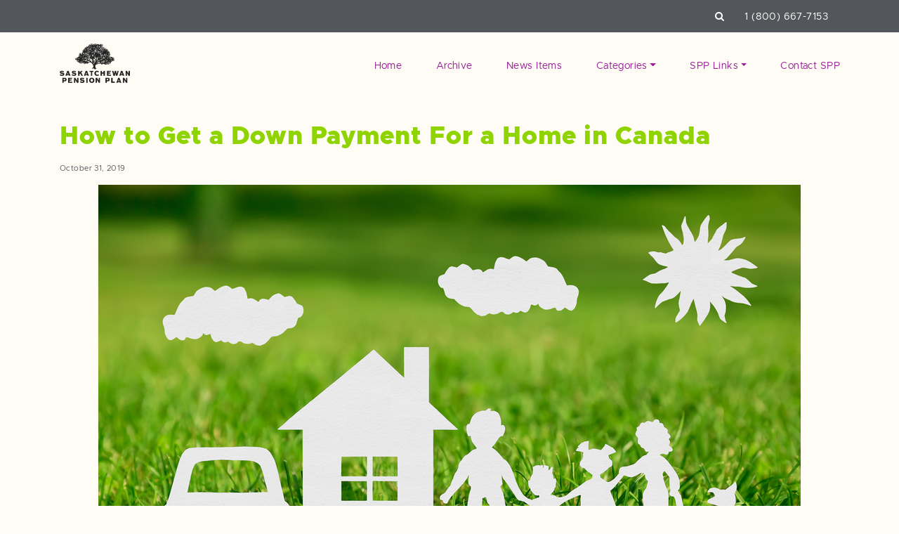

--- FILE ---
content_type: text/html; charset=UTF-8
request_url: https://www.savewithspp.com/2019/10/
body_size: 25952
content:
<!doctype html>
<html lang="en-US">
<head>

	<meta charset="UTF-8">
	<meta name="viewport" content="width=device-width, initial-scale=1">
	<link rel="profile" href="https://gmpg.org/xfn/11">

	<meta name="msapplication-TileColor" content="#ffffff">
	<meta name="theme-color" content="#ffffff">

	<meta name='robots' content='max-image-preview:large' />
	<title>How to Get a Down Payment For a Home in Canada | Save with SPP</title>
	
	<meta name="description" content="" />

	<!-- Twitter Card data -->
	<meta name="twitter:card" content="summary">
	<meta name="twitter:site" content="">
	<meta name="twitter:title" content="How to Get a Down Payment For a Home in Canada | Save with SPP">
	<meta name="twitter:description" content="">
			<meta name="twitter:image" content="https://www.savewithspp.com/wp-content/uploads/2014/01/185936832-blog.jpg">
		
	<!-- Open Graph data -->
	<meta property="og:title" content="How to Get a Down Payment For a Home in Canada | Save with SPP" />
	<meta property="og:type" content="article" />
	<meta property="og:url" content="https://www.savewithspp.com/2019/10/31/how-to-get-a-down-payment-for-a-home-in-canada/" />
			<meta property="og:image" content="https://www.savewithspp.com/wp-content/uploads/2014/01/185936832-blog.jpg" />
		
	<meta property="og:description" content="" /> 
	<meta property="og:site_name" content="Save with SPP" />
	
		
		<script>
	<!-- Google Tag Manager -->
	(function(w,d,s,l,i){w[l]=w[l]||[];w[l].push({'gtm.start':
	new Date().getTime(),event:'gtm.js'});var f=d.getElementsByTagName(s)[0],
	j=d.createElement(s),dl=l!='dataLayer'?'&l='+l:'';j.async=true;j.src=
	'https://www.googletagmanager.com/gtm.js?id='+i+dl;f.parentNode.insertBefore(j,f);
	})(window,document,'script','dataLayer','GTM-M7XL3Q8');
	<!-- End Google Tag Manager -->
	
	
	</script>
	
	
            <script data-no-defer="1" data-ezscrex="false" data-cfasync="false" data-pagespeed-no-defer data-cookieconsent="ignore">
                var ctPublicFunctions = {"_ajax_nonce":"e78a3b00bc","_rest_nonce":"3f813dea80","_ajax_url":"\/wp-admin\/admin-ajax.php","_rest_url":"https:\/\/www.savewithspp.com\/wp-json\/","data__cookies_type":"native","data__ajax_type":"rest","text__wait_for_decoding":"Decoding the contact data, let us a few seconds to finish. Anti-Spam by CleanTalk","cookiePrefix":"","wprocket_detected":false}
            </script>
        
            <script data-no-defer="1" data-ezscrex="false" data-cfasync="false" data-pagespeed-no-defer data-cookieconsent="ignore">
                var ctPublic = {"_ajax_nonce":"e78a3b00bc","settings__forms__check_internal":"0","settings__forms__check_external":"0","settings__forms__search_test":"1","blog_home":"https:\/\/www.savewithspp.com\/","pixel__setting":"0","pixel__enabled":false,"pixel__url":null,"data__email_check_before_post":"1","data__cookies_type":"native","data__key_is_ok":true,"data__visible_fields_required":true,"data__to_local_storage":[],"wl_brandname":"Anti-Spam by CleanTalk","wl_brandname_short":"CleanTalk","ct_checkjs_key":658008242,"emailEncoderPassKey":"1aac3915e2630096bf8043e94af5c5c7"}
            </script>
        <!-- Jetpack Site Verification Tags -->
<meta name="google-site-verification" content="dhjCuyY0r4yXWTQXEIyb8JwZI3sQuOsfrchar5D9hjM" />
<meta name="msvalidate.01" content="FF21D63A505CD8A677E6F41848313FB2" />
<link rel='dns-prefetch' href='//secure.gravatar.com' />
<link rel='dns-prefetch' href='//use.fontawesome.com' />
<link rel='dns-prefetch' href='//cdnjs.cloudflare.com' />
<link rel='dns-prefetch' href='//maxcdn.bootstrapcdn.com' />
<link rel='dns-prefetch' href='//stats.wp.com' />
<link rel='dns-prefetch' href='//fonts.googleapis.com' />
<link rel='dns-prefetch' href='//v0.wordpress.com' />
<link rel='dns-prefetch' href='//i0.wp.com' />
<link rel='dns-prefetch' href='//widgets.wp.com' />
<link rel='dns-prefetch' href='//s0.wp.com' />
<link rel='dns-prefetch' href='//0.gravatar.com' />
<link rel='dns-prefetch' href='//1.gravatar.com' />
<link rel='dns-prefetch' href='//2.gravatar.com' />
<script>
window._wpemojiSettings = {"baseUrl":"https:\/\/s.w.org\/images\/core\/emoji\/15.0.3\/72x72\/","ext":".png","svgUrl":"https:\/\/s.w.org\/images\/core\/emoji\/15.0.3\/svg\/","svgExt":".svg","source":{"concatemoji":"https:\/\/www.savewithspp.com\/wp-includes\/js\/wp-emoji-release.min.js?ver=6.5.2"}};
/*! This file is auto-generated */
!function(i,n){var o,s,e;function c(e){try{var t={supportTests:e,timestamp:(new Date).valueOf()};sessionStorage.setItem(o,JSON.stringify(t))}catch(e){}}function p(e,t,n){e.clearRect(0,0,e.canvas.width,e.canvas.height),e.fillText(t,0,0);var t=new Uint32Array(e.getImageData(0,0,e.canvas.width,e.canvas.height).data),r=(e.clearRect(0,0,e.canvas.width,e.canvas.height),e.fillText(n,0,0),new Uint32Array(e.getImageData(0,0,e.canvas.width,e.canvas.height).data));return t.every(function(e,t){return e===r[t]})}function u(e,t,n){switch(t){case"flag":return n(e,"\ud83c\udff3\ufe0f\u200d\u26a7\ufe0f","\ud83c\udff3\ufe0f\u200b\u26a7\ufe0f")?!1:!n(e,"\ud83c\uddfa\ud83c\uddf3","\ud83c\uddfa\u200b\ud83c\uddf3")&&!n(e,"\ud83c\udff4\udb40\udc67\udb40\udc62\udb40\udc65\udb40\udc6e\udb40\udc67\udb40\udc7f","\ud83c\udff4\u200b\udb40\udc67\u200b\udb40\udc62\u200b\udb40\udc65\u200b\udb40\udc6e\u200b\udb40\udc67\u200b\udb40\udc7f");case"emoji":return!n(e,"\ud83d\udc26\u200d\u2b1b","\ud83d\udc26\u200b\u2b1b")}return!1}function f(e,t,n){var r="undefined"!=typeof WorkerGlobalScope&&self instanceof WorkerGlobalScope?new OffscreenCanvas(300,150):i.createElement("canvas"),a=r.getContext("2d",{willReadFrequently:!0}),o=(a.textBaseline="top",a.font="600 32px Arial",{});return e.forEach(function(e){o[e]=t(a,e,n)}),o}function t(e){var t=i.createElement("script");t.src=e,t.defer=!0,i.head.appendChild(t)}"undefined"!=typeof Promise&&(o="wpEmojiSettingsSupports",s=["flag","emoji"],n.supports={everything:!0,everythingExceptFlag:!0},e=new Promise(function(e){i.addEventListener("DOMContentLoaded",e,{once:!0})}),new Promise(function(t){var n=function(){try{var e=JSON.parse(sessionStorage.getItem(o));if("object"==typeof e&&"number"==typeof e.timestamp&&(new Date).valueOf()<e.timestamp+604800&&"object"==typeof e.supportTests)return e.supportTests}catch(e){}return null}();if(!n){if("undefined"!=typeof Worker&&"undefined"!=typeof OffscreenCanvas&&"undefined"!=typeof URL&&URL.createObjectURL&&"undefined"!=typeof Blob)try{var e="postMessage("+f.toString()+"("+[JSON.stringify(s),u.toString(),p.toString()].join(",")+"));",r=new Blob([e],{type:"text/javascript"}),a=new Worker(URL.createObjectURL(r),{name:"wpTestEmojiSupports"});return void(a.onmessage=function(e){c(n=e.data),a.terminate(),t(n)})}catch(e){}c(n=f(s,u,p))}t(n)}).then(function(e){for(var t in e)n.supports[t]=e[t],n.supports.everything=n.supports.everything&&n.supports[t],"flag"!==t&&(n.supports.everythingExceptFlag=n.supports.everythingExceptFlag&&n.supports[t]);n.supports.everythingExceptFlag=n.supports.everythingExceptFlag&&!n.supports.flag,n.DOMReady=!1,n.readyCallback=function(){n.DOMReady=!0}}).then(function(){return e}).then(function(){var e;n.supports.everything||(n.readyCallback(),(e=n.source||{}).concatemoji?t(e.concatemoji):e.wpemoji&&e.twemoji&&(t(e.twemoji),t(e.wpemoji)))}))}((window,document),window._wpemojiSettings);
</script>
<style id='wp-emoji-styles-inline-css'>

	img.wp-smiley, img.emoji {
		display: inline !important;
		border: none !important;
		box-shadow: none !important;
		height: 1em !important;
		width: 1em !important;
		margin: 0 0.07em !important;
		vertical-align: -0.1em !important;
		background: none !important;
		padding: 0 !important;
	}
</style>
<link rel='stylesheet' id='wp-block-library-css' href='https://www.savewithspp.com/wp-includes/css/dist/block-library/style.min.css?ver=6.5.2' media='all' />
<style id='wp-block-library-inline-css'>
.has-text-align-justify{text-align:justify;}
</style>
<link rel='stylesheet' id='mediaelement-css' href='https://www.savewithspp.com/wp-includes/js/mediaelement/mediaelementplayer-legacy.min.css?ver=4.2.17' media='all' />
<link rel='stylesheet' id='wp-mediaelement-css' href='https://www.savewithspp.com/wp-includes/js/mediaelement/wp-mediaelement.min.css?ver=6.5.2' media='all' />
<style id='jetpack-sharing-buttons-style-inline-css'>
.jetpack-sharing-buttons__services-list{display:flex;flex-direction:row;flex-wrap:wrap;gap:0;list-style-type:none;margin:5px;padding:0}.jetpack-sharing-buttons__services-list.has-small-icon-size{font-size:12px}.jetpack-sharing-buttons__services-list.has-normal-icon-size{font-size:16px}.jetpack-sharing-buttons__services-list.has-large-icon-size{font-size:24px}.jetpack-sharing-buttons__services-list.has-huge-icon-size{font-size:36px}@media print{.jetpack-sharing-buttons__services-list{display:none!important}}.editor-styles-wrapper .wp-block-jetpack-sharing-buttons{gap:0;padding-inline-start:0}ul.jetpack-sharing-buttons__services-list.has-background{padding:1.25em 2.375em}
</style>
<style id='classic-theme-styles-inline-css'>
/*! This file is auto-generated */
.wp-block-button__link{color:#fff;background-color:#32373c;border-radius:9999px;box-shadow:none;text-decoration:none;padding:calc(.667em + 2px) calc(1.333em + 2px);font-size:1.125em}.wp-block-file__button{background:#32373c;color:#fff;text-decoration:none}
</style>
<style id='global-styles-inline-css'>
body{--wp--preset--color--black: #000000;--wp--preset--color--cyan-bluish-gray: #abb8c3;--wp--preset--color--white: #ffffff;--wp--preset--color--pale-pink: #f78da7;--wp--preset--color--vivid-red: #cf2e2e;--wp--preset--color--luminous-vivid-orange: #ff6900;--wp--preset--color--luminous-vivid-amber: #fcb900;--wp--preset--color--light-green-cyan: #7bdcb5;--wp--preset--color--vivid-green-cyan: #00d084;--wp--preset--color--pale-cyan-blue: #8ed1fc;--wp--preset--color--vivid-cyan-blue: #0693e3;--wp--preset--color--vivid-purple: #9b51e0;--wp--preset--gradient--vivid-cyan-blue-to-vivid-purple: linear-gradient(135deg,rgba(6,147,227,1) 0%,rgb(155,81,224) 100%);--wp--preset--gradient--light-green-cyan-to-vivid-green-cyan: linear-gradient(135deg,rgb(122,220,180) 0%,rgb(0,208,130) 100%);--wp--preset--gradient--luminous-vivid-amber-to-luminous-vivid-orange: linear-gradient(135deg,rgba(252,185,0,1) 0%,rgba(255,105,0,1) 100%);--wp--preset--gradient--luminous-vivid-orange-to-vivid-red: linear-gradient(135deg,rgba(255,105,0,1) 0%,rgb(207,46,46) 100%);--wp--preset--gradient--very-light-gray-to-cyan-bluish-gray: linear-gradient(135deg,rgb(238,238,238) 0%,rgb(169,184,195) 100%);--wp--preset--gradient--cool-to-warm-spectrum: linear-gradient(135deg,rgb(74,234,220) 0%,rgb(151,120,209) 20%,rgb(207,42,186) 40%,rgb(238,44,130) 60%,rgb(251,105,98) 80%,rgb(254,248,76) 100%);--wp--preset--gradient--blush-light-purple: linear-gradient(135deg,rgb(255,206,236) 0%,rgb(152,150,240) 100%);--wp--preset--gradient--blush-bordeaux: linear-gradient(135deg,rgb(254,205,165) 0%,rgb(254,45,45) 50%,rgb(107,0,62) 100%);--wp--preset--gradient--luminous-dusk: linear-gradient(135deg,rgb(255,203,112) 0%,rgb(199,81,192) 50%,rgb(65,88,208) 100%);--wp--preset--gradient--pale-ocean: linear-gradient(135deg,rgb(255,245,203) 0%,rgb(182,227,212) 50%,rgb(51,167,181) 100%);--wp--preset--gradient--electric-grass: linear-gradient(135deg,rgb(202,248,128) 0%,rgb(113,206,126) 100%);--wp--preset--gradient--midnight: linear-gradient(135deg,rgb(2,3,129) 0%,rgb(40,116,252) 100%);--wp--preset--font-size--small: 13px;--wp--preset--font-size--medium: 20px;--wp--preset--font-size--large: 36px;--wp--preset--font-size--x-large: 42px;--wp--preset--spacing--20: 0.44rem;--wp--preset--spacing--30: 0.67rem;--wp--preset--spacing--40: 1rem;--wp--preset--spacing--50: 1.5rem;--wp--preset--spacing--60: 2.25rem;--wp--preset--spacing--70: 3.38rem;--wp--preset--spacing--80: 5.06rem;--wp--preset--shadow--natural: 6px 6px 9px rgba(0, 0, 0, 0.2);--wp--preset--shadow--deep: 12px 12px 50px rgba(0, 0, 0, 0.4);--wp--preset--shadow--sharp: 6px 6px 0px rgba(0, 0, 0, 0.2);--wp--preset--shadow--outlined: 6px 6px 0px -3px rgba(255, 255, 255, 1), 6px 6px rgba(0, 0, 0, 1);--wp--preset--shadow--crisp: 6px 6px 0px rgba(0, 0, 0, 1);}:where(.is-layout-flex){gap: 0.5em;}:where(.is-layout-grid){gap: 0.5em;}body .is-layout-flow > .alignleft{float: left;margin-inline-start: 0;margin-inline-end: 2em;}body .is-layout-flow > .alignright{float: right;margin-inline-start: 2em;margin-inline-end: 0;}body .is-layout-flow > .aligncenter{margin-left: auto !important;margin-right: auto !important;}body .is-layout-constrained > .alignleft{float: left;margin-inline-start: 0;margin-inline-end: 2em;}body .is-layout-constrained > .alignright{float: right;margin-inline-start: 2em;margin-inline-end: 0;}body .is-layout-constrained > .aligncenter{margin-left: auto !important;margin-right: auto !important;}body .is-layout-constrained > :where(:not(.alignleft):not(.alignright):not(.alignfull)){max-width: var(--wp--style--global--content-size);margin-left: auto !important;margin-right: auto !important;}body .is-layout-constrained > .alignwide{max-width: var(--wp--style--global--wide-size);}body .is-layout-flex{display: flex;}body .is-layout-flex{flex-wrap: wrap;align-items: center;}body .is-layout-flex > *{margin: 0;}body .is-layout-grid{display: grid;}body .is-layout-grid > *{margin: 0;}:where(.wp-block-columns.is-layout-flex){gap: 2em;}:where(.wp-block-columns.is-layout-grid){gap: 2em;}:where(.wp-block-post-template.is-layout-flex){gap: 1.25em;}:where(.wp-block-post-template.is-layout-grid){gap: 1.25em;}.has-black-color{color: var(--wp--preset--color--black) !important;}.has-cyan-bluish-gray-color{color: var(--wp--preset--color--cyan-bluish-gray) !important;}.has-white-color{color: var(--wp--preset--color--white) !important;}.has-pale-pink-color{color: var(--wp--preset--color--pale-pink) !important;}.has-vivid-red-color{color: var(--wp--preset--color--vivid-red) !important;}.has-luminous-vivid-orange-color{color: var(--wp--preset--color--luminous-vivid-orange) !important;}.has-luminous-vivid-amber-color{color: var(--wp--preset--color--luminous-vivid-amber) !important;}.has-light-green-cyan-color{color: var(--wp--preset--color--light-green-cyan) !important;}.has-vivid-green-cyan-color{color: var(--wp--preset--color--vivid-green-cyan) !important;}.has-pale-cyan-blue-color{color: var(--wp--preset--color--pale-cyan-blue) !important;}.has-vivid-cyan-blue-color{color: var(--wp--preset--color--vivid-cyan-blue) !important;}.has-vivid-purple-color{color: var(--wp--preset--color--vivid-purple) !important;}.has-black-background-color{background-color: var(--wp--preset--color--black) !important;}.has-cyan-bluish-gray-background-color{background-color: var(--wp--preset--color--cyan-bluish-gray) !important;}.has-white-background-color{background-color: var(--wp--preset--color--white) !important;}.has-pale-pink-background-color{background-color: var(--wp--preset--color--pale-pink) !important;}.has-vivid-red-background-color{background-color: var(--wp--preset--color--vivid-red) !important;}.has-luminous-vivid-orange-background-color{background-color: var(--wp--preset--color--luminous-vivid-orange) !important;}.has-luminous-vivid-amber-background-color{background-color: var(--wp--preset--color--luminous-vivid-amber) !important;}.has-light-green-cyan-background-color{background-color: var(--wp--preset--color--light-green-cyan) !important;}.has-vivid-green-cyan-background-color{background-color: var(--wp--preset--color--vivid-green-cyan) !important;}.has-pale-cyan-blue-background-color{background-color: var(--wp--preset--color--pale-cyan-blue) !important;}.has-vivid-cyan-blue-background-color{background-color: var(--wp--preset--color--vivid-cyan-blue) !important;}.has-vivid-purple-background-color{background-color: var(--wp--preset--color--vivid-purple) !important;}.has-black-border-color{border-color: var(--wp--preset--color--black) !important;}.has-cyan-bluish-gray-border-color{border-color: var(--wp--preset--color--cyan-bluish-gray) !important;}.has-white-border-color{border-color: var(--wp--preset--color--white) !important;}.has-pale-pink-border-color{border-color: var(--wp--preset--color--pale-pink) !important;}.has-vivid-red-border-color{border-color: var(--wp--preset--color--vivid-red) !important;}.has-luminous-vivid-orange-border-color{border-color: var(--wp--preset--color--luminous-vivid-orange) !important;}.has-luminous-vivid-amber-border-color{border-color: var(--wp--preset--color--luminous-vivid-amber) !important;}.has-light-green-cyan-border-color{border-color: var(--wp--preset--color--light-green-cyan) !important;}.has-vivid-green-cyan-border-color{border-color: var(--wp--preset--color--vivid-green-cyan) !important;}.has-pale-cyan-blue-border-color{border-color: var(--wp--preset--color--pale-cyan-blue) !important;}.has-vivid-cyan-blue-border-color{border-color: var(--wp--preset--color--vivid-cyan-blue) !important;}.has-vivid-purple-border-color{border-color: var(--wp--preset--color--vivid-purple) !important;}.has-vivid-cyan-blue-to-vivid-purple-gradient-background{background: var(--wp--preset--gradient--vivid-cyan-blue-to-vivid-purple) !important;}.has-light-green-cyan-to-vivid-green-cyan-gradient-background{background: var(--wp--preset--gradient--light-green-cyan-to-vivid-green-cyan) !important;}.has-luminous-vivid-amber-to-luminous-vivid-orange-gradient-background{background: var(--wp--preset--gradient--luminous-vivid-amber-to-luminous-vivid-orange) !important;}.has-luminous-vivid-orange-to-vivid-red-gradient-background{background: var(--wp--preset--gradient--luminous-vivid-orange-to-vivid-red) !important;}.has-very-light-gray-to-cyan-bluish-gray-gradient-background{background: var(--wp--preset--gradient--very-light-gray-to-cyan-bluish-gray) !important;}.has-cool-to-warm-spectrum-gradient-background{background: var(--wp--preset--gradient--cool-to-warm-spectrum) !important;}.has-blush-light-purple-gradient-background{background: var(--wp--preset--gradient--blush-light-purple) !important;}.has-blush-bordeaux-gradient-background{background: var(--wp--preset--gradient--blush-bordeaux) !important;}.has-luminous-dusk-gradient-background{background: var(--wp--preset--gradient--luminous-dusk) !important;}.has-pale-ocean-gradient-background{background: var(--wp--preset--gradient--pale-ocean) !important;}.has-electric-grass-gradient-background{background: var(--wp--preset--gradient--electric-grass) !important;}.has-midnight-gradient-background{background: var(--wp--preset--gradient--midnight) !important;}.has-small-font-size{font-size: var(--wp--preset--font-size--small) !important;}.has-medium-font-size{font-size: var(--wp--preset--font-size--medium) !important;}.has-large-font-size{font-size: var(--wp--preset--font-size--large) !important;}.has-x-large-font-size{font-size: var(--wp--preset--font-size--x-large) !important;}
.wp-block-navigation a:where(:not(.wp-element-button)){color: inherit;}
:where(.wp-block-post-template.is-layout-flex){gap: 1.25em;}:where(.wp-block-post-template.is-layout-grid){gap: 1.25em;}
:where(.wp-block-columns.is-layout-flex){gap: 2em;}:where(.wp-block-columns.is-layout-grid){gap: 2em;}
.wp-block-pullquote{font-size: 1.5em;line-height: 1.6;}
</style>
<link rel='stylesheet' id='ct_public_css-css' href='https://www.savewithspp.com/wp-content/plugins/cleantalk-spam-protect/css/cleantalk-public.min.css?ver=6.31' media='all' />
<!-- `jetpack_likes` is included in the concatenated jetpack.css -->
<link rel='stylesheet' id='font-css' href='https://fonts.googleapis.com/css?family=Open+Sans%3A400%2C700&#038;ver=6.5.2' media='all' />
<link rel='stylesheet' id='lmno-style-css' href='https://www.savewithspp.com/wp-content/themes/spp_blog/style.css?ver=6.5.2' media='all' />
<link rel='stylesheet' id='lmno-bootstrap-style-css' href='https://www.savewithspp.com/wp-content/themes/spp_blog/bootstrap.css?ver=6.5.2' media='all' />
<link rel='stylesheet' id='slick-style-css' href='https://www.savewithspp.com/wp-content/themes/spp_blog/sass/slick.css?ver=6.5.2' media='all' />
<link rel='stylesheet' id='slick-style-theme-css' href='https://www.savewithspp.com/wp-content/themes/spp_blog/sass/slick-theme.css?ver=6.5.2' media='all' />
<!-- `jetpack-subscriptions` is included in the concatenated jetpack.css -->
<!-- `jetpack_social_media_icons_widget` is included in the concatenated jetpack.css -->
<link rel='stylesheet' id='jetpack_css-css' href='https://www.savewithspp.com/wp-content/plugins/jetpack/css/jetpack.css?ver=13.4' media='all' />
<script src="https://www.savewithspp.com/wp-includes/js/jquery/jquery.min.js?ver=3.7.1" id="jquery-core-js"></script>
<script src="https://www.savewithspp.com/wp-includes/js/jquery/jquery-migrate.min.js?ver=3.4.1" id="jquery-migrate-js"></script>
<script data-pagespeed-no-defer src="https://www.savewithspp.com/wp-content/plugins/cleantalk-spam-protect/js/apbct-public-bundle.min.js?ver=6.31" id="ct_public_functions-js"></script>
<script src="https://use.fontawesome.com/9e4e69bb26.js?ver=6.5.2" id="fontawesome-cdn-js"></script>
<script src="https://cdnjs.cloudflare.com/ajax/libs/popper.js/1.12.9/umd/popper.min.js?ver=6.5.2" id="popper-js"></script>
<script src="https://maxcdn.bootstrapcdn.com/bootstrap/4.0.0/js/bootstrap.min.js?ver=6.5.2" id="bootstrap-js"></script>
<script src="//cdnjs.cloudflare.com/ajax/libs/gsap/1.20.2/TweenMax.min.js?ver=6.5.2" id="tween-js"></script>
<script src="//cdnjs.cloudflare.com/ajax/libs/ScrollMagic/2.0.7/ScrollMagic.min.js?ver=6.5.2" id="scrollmagic-js"></script>
<script src="//cdnjs.cloudflare.com/ajax/libs/ScrollMagic/2.0.5/plugins/animation.gsap.js?ver=6.5.2" id="gsap-js"></script>
<script src="//cdnjs.cloudflare.com/ajax/libs/ScrollMagic/2.0.5/plugins/debug.addIndicators.js?ver=6.5.2" id="scrolldebug-js"></script>
<script src="https://www.savewithspp.com/wp-content/themes/spp_blog/js/slick.js?ver=6.5.2" id="slick-js-js"></script>
<script src="https://www.savewithspp.com/wp-content/themes/spp_blog/js/jquery-ui.min.js?ver=6.5.2" id="jquery-ui-js"></script>
<script src="https://www.savewithspp.com/wp-content/themes/spp_blog/js/jquery.validate.min.js?ver=6.5.2" id="jquery-validate-js"></script>
<script src="https://www.savewithspp.com/wp-content/themes/spp_blog/js/additional-methods.min.js?ver=6.5.2" id="jquery-validate-additional-js"></script>
<script src="https://www.savewithspp.com/wp-content/themes/spp_blog/js/iframeResizer.min.js?ver=6.5.2" id="iframe-js-js"></script>
<script src="https://www.savewithspp.com/wp-content/themes/spp_blog/js/site.js?ver=6.5.2" id="site-js-js"></script>
<link rel="https://api.w.org/" href="https://www.savewithspp.com/wp-json/" /><link rel="EditURI" type="application/rsd+xml" title="RSD" href="https://www.savewithspp.com/xmlrpc.php?rsd" />
<meta name="generator" content="WordPress 6.5.2" />
	<style>img#wpstats{display:none}</style>
		
<!-- Jetpack Open Graph Tags -->
<meta property="og:type" content="website" />
<meta property="og:title" content="October 2019 &#8211; Save with SPP" />
<meta property="og:site_name" content="Save with SPP" />
<meta property="og:image" content="https://i0.wp.com/www.savewithspp.com/wp-content/uploads/2016/07/cropped-favicon-blog-1.png?fit=512%2C512&#038;ssl=1" />
<meta property="og:image:width" content="512" />
<meta property="og:image:height" content="512" />
<meta property="og:image:alt" content="" />
<meta property="og:locale" content="en_US" />

<!-- End Jetpack Open Graph Tags -->
<link rel="icon" href="https://i0.wp.com/www.savewithspp.com/wp-content/uploads/2016/07/cropped-favicon-blog-1.png?fit=32%2C32&#038;ssl=1" sizes="32x32" />
<link rel="icon" href="https://i0.wp.com/www.savewithspp.com/wp-content/uploads/2016/07/cropped-favicon-blog-1.png?fit=192%2C192&#038;ssl=1" sizes="192x192" />
<link rel="apple-touch-icon" href="https://i0.wp.com/www.savewithspp.com/wp-content/uploads/2016/07/cropped-favicon-blog-1.png?fit=180%2C180&#038;ssl=1" />
<meta name="msapplication-TileImage" content="https://i0.wp.com/www.savewithspp.com/wp-content/uploads/2016/07/cropped-favicon-blog-1.png?fit=270%2C270&#038;ssl=1" />
	
	<script>
    // init controller
    var controller = new ScrollMagic.Controller();
    </script>
</head>

<body class="archive date" data-path="https://www.savewithspp.com/wp-content/themes/spp_blog">
<div id="page" class="site">

    <div class='top-header'>
        <div class='container'>
            <div class='row'>
                <div class='col-12 text-right'>
                    <span class='search-wrapper'>
                        <a class='search-toggle'><i class="fa fa-search"></i></a>
                        <form action='https://www.savewithspp.com/?' class='d-none d-md-inline-block d-lg-inline-block d-xl-inline-block'>
                            <input type='text' class='search-toggle-input' name='s' value='' placeholder='Search...'>
                        </form>
                    </span>
                    <span class='phone'><a href='tel:1 (800) 667-7153' class="phone-event">1 (800) 667-7153</a></span>
                </div>
            </div>
        </div>

        <div class='mobile-search-wrapper'>
            <form action='https://www.savewithspp.com/?' class='d-block d-sm-block d-md-none'>
                <input type='text' class='search-toggle-input' name='s' value='' placeholder='Search...'>
            </form>
        </div>
    </div>
	
	<header id="masthead" class="margin-top margin-bottom-large">
	    <div class='container main-wrapper'>
	        <div class='row'>
	            <div class='col-md-3 site-branding text-left'>
	                <a class='logo' href='https://www.savewithspp.com'>
                        <img src='https://www.savewithspp.com/wp-content/uploads/2021/01/spp-logo1.png' alt='Save with SPP'>                    </a>
	            </div>
	            <div class='col-md-9 nav-bar text-right d-none d-md-none d-lg-block'>
	                <div class="menu-spp-container"><ul id="menu-spp" class="menu"><li id="menu-item-5038" class="menu-item menu-item-type-custom menu-item-object-custom menu-item-5038 nav-item"><a href="https://savewithspp.com/" class="nav-link">Home</a></li>
<li id="menu-item-5040" class="menu-item menu-item-type-post_type menu-item-object-page menu-item-5040 nav-item"><a href="https://www.savewithspp.com/archive/" class="nav-link">Archive</a></li>
<li id="menu-item-5041" class="menu-item menu-item-type-post_type menu-item-object-page menu-item-5041 nav-item"><a href="https://www.savewithspp.com/spp-in-the-news/" class="nav-link">News Items</a></li>
<li id="menu-item-7954" class="menu-item menu-item-type-custom menu-item-object-custom menu-item-home menu-item-has-children menu-item-7954 nav-item dropdown"><a href="#" class="nav-link dropdown-toggle" data-toggle="dropdown" id="navbar-dropdown-menu-link-7954" aria-haspopup="true" aria-expanded="false">Categories</a>
<div  class="sub-menu dropdown-menu" aria-labelledby="navbar-dropdown-menu-link-7954">
<a href="https://www.savewithspp.com/category/money-saving-tips/" class="dropdown-item" id="menu-item-5043">Money saving tips</a><a href="https://www.savewithspp.com/category/book-reviews/" class="dropdown-item" id="menu-item-7961">Book Reviews</a><a href="https://www.savewithspp.com/category/general/" class="dropdown-item" id="menu-item-7962">General</a><a href="https://www.savewithspp.com/category/faqs/" class="dropdown-item" id="menu-item-7964">FAQs</a><a href="https://www.savewithspp.com/category/blogosphere/" class="dropdown-item" id="menu-item-7955">Blogosphere</a><a href="https://www.savewithspp.com/category/interviews/" class="dropdown-item" id="menu-item-5044">Interviews</a><a href="https://www.savewithspp.com/category/personal-finance/" class="dropdown-item" id="menu-item-7958">Personal finance</a></div>
</li>
<li id="menu-item-7965" class="menu-item menu-item-type-custom menu-item-object-custom menu-item-has-children menu-item-7965 nav-item dropdown"><a href="#" class="nav-link dropdown-toggle" data-toggle="dropdown" id="navbar-dropdown-menu-link-7965" aria-haspopup="true" aria-expanded="false">SPP Links</a>
<div  class="sub-menu dropdown-menu" aria-labelledby="navbar-dropdown-menu-link-7965">
<a href="https://www.saskpension.com/about-spp/" class="dropdown-item" id="menu-item-5045">About</a><a href="https://www.saskpension.com/business/pension-features/" class="dropdown-item" id="menu-item-7966">SPP’s Plan for Businesses</a><a href="https://www.saskpension.com/resources/wealth-calculator/" class="dropdown-item" id="menu-item-7967">Wealth Calculator</a></div>
</li>
<li id="menu-item-8702" class="menu-item menu-item-type-custom menu-item-object-custom menu-item-8702 nav-item"><a href="https://www.saskpension.com/contact/" class="nav-link">Contact SPP</a></li>
</ul></div>	            </div>

                <div class='col-md-9 mobile-nav text-right d-sm-block d-md-block d-lg-none'>

                    <div id="hamburger">
                        <span></span>
                        <span></span>
                        <span></span>
                        <span></span>
                    </div>

                </div>
	        </div>

	    </div>
	    <div class="nav-dropdown">
            <div class="menu-spp-container"><ul id="menu-spp-1" class="menu"><li class="menu-item menu-item-type-custom menu-item-object-custom menu-item-5038"><a href="https://savewithspp.com/">Home</a></li>
<li class="menu-item menu-item-type-post_type menu-item-object-page menu-item-5040"><a href="https://www.savewithspp.com/archive/">Archive</a></li>
<li class="menu-item menu-item-type-post_type menu-item-object-page menu-item-5041"><a href="https://www.savewithspp.com/spp-in-the-news/">News Items</a></li>
<li class="menu-item menu-item-type-custom menu-item-object-custom menu-item-home menu-item-has-children menu-item-7954"><a href="https://www.savewithspp.com/">Categories</a>
<ul class="sub-menu">
	<li class="menu-item menu-item-type-taxonomy menu-item-object-category menu-item-5043"><a href="https://www.savewithspp.com/category/money-saving-tips/">Money saving tips</a></li>
	<li class="menu-item menu-item-type-taxonomy menu-item-object-category menu-item-7961"><a href="https://www.savewithspp.com/category/book-reviews/">Book Reviews</a></li>
	<li class="menu-item menu-item-type-taxonomy menu-item-object-category menu-item-7962"><a href="https://www.savewithspp.com/category/general/">General</a></li>
	<li class="menu-item menu-item-type-taxonomy menu-item-object-category menu-item-7964"><a href="https://www.savewithspp.com/category/faqs/">FAQs</a></li>
	<li class="menu-item menu-item-type-taxonomy menu-item-object-category menu-item-7955"><a href="https://www.savewithspp.com/category/blogosphere/">Blogosphere</a></li>
	<li class="menu-item menu-item-type-taxonomy menu-item-object-category menu-item-5044"><a href="https://www.savewithspp.com/category/interviews/">Interviews</a></li>
	<li class="menu-item menu-item-type-taxonomy menu-item-object-category menu-item-7958"><a href="https://www.savewithspp.com/category/personal-finance/">Personal finance</a></li>
</ul>
</li>
<li class="menu-item menu-item-type-custom menu-item-object-custom menu-item-has-children menu-item-7965"><a href="https://www.saskpension.com/">SPP Links</a>
<ul class="sub-menu">
	<li class="menu-item menu-item-type-custom menu-item-object-custom menu-item-5045"><a href="https://www.saskpension.com/about-spp/">About</a></li>
	<li class="menu-item menu-item-type-custom menu-item-object-custom menu-item-7966"><a href="https://www.saskpension.com/business/pension-features/">SPP’s Plan for Businesses</a></li>
	<li class="menu-item menu-item-type-custom menu-item-object-custom menu-item-7967"><a href="https://www.saskpension.com/resources/wealth-calculator/">Wealth Calculator</a></li>
</ul>
</li>
<li class="menu-item menu-item-type-custom menu-item-object-custom menu-item-8702"><a href="https://www.saskpension.com/contact/">Contact SPP</a></li>
</ul></div>        </div>
        

	</header><!-- #masthead -->

	<div id="content skrollr-body" class="site-content">

	<div id="primary" class="content-area">
<main id="main" class="site-main container margin-top-large margin-bottom-large">

		<h4></h4>		<header>
	<h1 class="page-title screen-reader-text"></h1>
				</header>																 

			
										
					<a href='https://www.savewithspp.com/2019/10/31/how-to-get-a-down-payment-for-a-home-in-canada/'><h1>How to Get a Down Payment For a Home in Canada</h1></a>

		<small>October 31, 2019</small>
		<div class='short-post-excerpt'>
			<p><img fetchpriority="high" decoding="async" data-attachment-id="4230" data-permalink="https://www.savewithspp.com/28may-lifeinsurancejpg/" data-orig-file="https://i0.wp.com/www.savewithspp.com/wp-content/uploads/2015/04/28may-lifeinsurancejpg.jpg?fit=1000%2C667&amp;ssl=1" data-orig-size="1000,667" data-comments-opened="1" data-image-meta="{&quot;aperture&quot;:&quot;0&quot;,&quot;credit&quot;:&quot;&quot;,&quot;camera&quot;:&quot;&quot;,&quot;caption&quot;:&quot;&quot;,&quot;created_timestamp&quot;:&quot;0&quot;,&quot;copyright&quot;:&quot;&quot;,&quot;focal_length&quot;:&quot;0&quot;,&quot;iso&quot;:&quot;0&quot;,&quot;shutter_speed&quot;:&quot;0&quot;,&quot;title&quot;:&quot;&quot;,&quot;orientation&quot;:&quot;0&quot;}" data-image-title="28May-lifeinsurance,jpg" data-image-description="" data-image-caption="" data-medium-file="https://i0.wp.com/www.savewithspp.com/wp-content/uploads/2015/04/28may-lifeinsurancejpg.jpg?fit=300%2C200&amp;ssl=1" data-large-file="https://i0.wp.com/www.savewithspp.com/wp-content/uploads/2015/04/28may-lifeinsurancejpg.jpg?fit=490%2C327&amp;ssl=1" class="Size Size Size Size Size Size Size Size Size Size Size Size Size Size Size Size Size Size Size Size Size Size Size Size Size Size Size Size Size Size Size Size Size Size Size Size Size Size Size Size Size Size Size aligncenter wp-image-4230 size-full" src="https://i0.wp.com/www.savewithspp.com/wp-content/uploads/2015/04/28may-lifeinsurancejpg.jpg?resize=1000%2C667" alt="" height="667" width="1000" srcset="https://i0.wp.com/www.savewithspp.com/wp-content/uploads/2015/04/28may-lifeinsurancejpg.jpg?w=1000&amp;ssl=1 1000w, https://i0.wp.com/www.savewithspp.com/wp-content/uploads/2015/04/28may-lifeinsurancejpg.jpg?resize=150%2C100&amp;ssl=1 150w, https://i0.wp.com/www.savewithspp.com/wp-content/uploads/2015/04/28may-lifeinsurancejpg.jpg?resize=300%2C200&amp;ssl=1 300w, https://i0.wp.com/www.savewithspp.com/wp-content/uploads/2015/04/28may-lifeinsurancejpg.jpg?resize=768%2C512&amp;ssl=1 768w, https://i0.wp.com/www.savewithspp.com/wp-content/uploads/2015/04/28may-lifeinsurancejpg.jpg?resize=490%2C327&amp;ssl=1 490w" sizes="(max-width: 1000px) 100vw, 1000px" data-recalc-dims="1" /></p>
<p>You’d like to become a homeowner one day soon, but similar to a lot of Canadians the only thing stopping you is the down payment. When taking out a mortgage, the lender will require that you make a down payment of at least five percent. This provides the lender with some reassurance that you have some skin in the game.</p>
<p><a href="https://loanscanada.ca/mortgage/get-downpayment-house-canada/" target="_blank" rel="noopener noreferrer">Coming up with the down payment</a> is perhaps the most challenging part of homeownership. Saving a down payment can be especially challenging if your cost of living is already high. The good news is that there are various ways you can come up with your down payment. Let’s take a look at the most common ways right now.</p>
<p><strong>Personal Savings</strong></p>
<p>Personal savings is probably the first way that comes to mind for getting a down payment. Personal savings isn’t just your savings account. It also covers investment accounts, mutual funds, GICs and Tax-Free Savings Accounts (TFSAs). Just make sure your money is available on closing and easily accessible. Your real estate lawyer will ask for the balance of the down payment funds a day or two before closing.</p>
<p><strong>Registered Retirement Savings Plans (RRSPs)</strong></p>
<p>Your Registered Retirement Savings Plan (RRSP) isn’t just to fund your retirement. It can also be used towards the down payment on a home. In order to do that you need to be a first-time homebuyer. Under the Home Buyers’ Plan (HBP), you can withdraw up to $35,000 from your RRSP towards your first home (up to $70,000 if you’re a couple buying together). The best part is that you won’t pay any taxes on the withdrawals (provided the funds are in your RRSP account for at least 90 days). You’ll have to pay back the funds eventually, although you have up to 15 years to do so.</p>
<p>In case you’re wondering, you can’t withdraw from your Saskatchewan Pension Plan (SPP) account for the HBP. However, contributions to the SPP can be considered as repayments to the HBP.</p>
<p><strong>Gifts</strong></p>
<p>It’s becoming a lot more common for first-time homebuyers to receive a part of their down payment as a gift from family. If you’re fresh out of college or university and you have a sizable student loan, it can take you years to repay it. In fact, student loans are one of the biggest barriers to entry for homeownership among younger folks. That’s where “the bank of mom and dad” can step in.</p>
<p>Many parents may be willing to lend their adult children a helping hand in the form of a gift. Gifting your adult child part or all of their down payment is pretty straightforward. All you’ll need to do is sign a gift letter stating that you’re gifting them the funds rather than it being a loan.</p>
<p>Another way parents can help you out is by gifting their children home equity. If you’re selling the family home to your adult child, you can gift your child home equity. For example, if the home is worth $600,000 and your child has saved up $80,000, you may be willing to gift your child $40,000 in equity, so that they’ll have a 20 percent down payment and can avoid paying mortgage default insurance.</p>
<p><strong>The Bottom Line</strong></p>
<p>These are just a few ideas for ways to come up with your down payment. You can use one of them or all of them. It’s all about figuring out which options makes the most sense for you and putting it into action.</p>
<table style="border: none; width: 90%; margin: auto;" cellpadding="0" cellspacing="0">
<tbody>
<tr>
<td style="border: none; width: 100%; text-align: left; padding: 0px;" colspan="2"><strong>&nbsp;About the Author</strong></td>
</tr>
<tr>
<td style="border: none; width: 40%; padding: 0px;"><img decoding="async" data-attachment-id="7295" data-permalink="https://www.savewithspp.com/2019/10/31/how-to-get-a-down-payment-for-a-home-in-canada/sean_cooper_r0w4sk/" data-orig-file="https://i0.wp.com/www.savewithspp.com/wp-content/uploads/2019/10/Sean_Cooper_r0w4sk.jpg?fit=1012%2C1305&amp;ssl=1" data-orig-size="1012,1305" data-comments-opened="1" data-image-meta="{&quot;aperture&quot;:&quot;0&quot;,&quot;credit&quot;:&quot;&quot;,&quot;camera&quot;:&quot;&quot;,&quot;caption&quot;:&quot;&quot;,&quot;created_timestamp&quot;:&quot;0&quot;,&quot;copyright&quot;:&quot;&quot;,&quot;focal_length&quot;:&quot;0&quot;,&quot;iso&quot;:&quot;0&quot;,&quot;shutter_speed&quot;:&quot;0&quot;,&quot;title&quot;:&quot;&quot;,&quot;orientation&quot;:&quot;0&quot;}" data-image-title="Sean_Cooper_r0w4sk" data-image-description="" data-image-caption="" data-medium-file="https://i0.wp.com/www.savewithspp.com/wp-content/uploads/2019/10/Sean_Cooper_r0w4sk.jpg?fit=155%2C200&amp;ssl=1" data-large-file="https://i0.wp.com/www.savewithspp.com/wp-content/uploads/2019/10/Sean_Cooper_r0w4sk.jpg?fit=254%2C327&amp;ssl=1" class="aligncenter wp-image-7295 size-medium" style="display: inline-block; vertical-align: text-top; height: 100%;" src="https://i0.wp.com/www.savewithspp.com/wp-content/uploads/2019/10/Sean_Cooper_r0w4sk-155x200.jpg?resize=155%2C200" alt="" height="200" width="155" srcset="https://i0.wp.com/www.savewithspp.com/wp-content/uploads/2019/10/Sean_Cooper_r0w4sk.jpg?resize=155%2C200&amp;ssl=1 155w, https://i0.wp.com/www.savewithspp.com/wp-content/uploads/2019/10/Sean_Cooper_r0w4sk.jpg?resize=768%2C990&amp;ssl=1 768w, https://i0.wp.com/www.savewithspp.com/wp-content/uploads/2019/10/Sean_Cooper_r0w4sk.jpg?resize=254%2C327&amp;ssl=1 254w, https://i0.wp.com/www.savewithspp.com/wp-content/uploads/2019/10/Sean_Cooper_r0w4sk.jpg?resize=517%2C667&amp;ssl=1 517w, https://i0.wp.com/www.savewithspp.com/wp-content/uploads/2019/10/Sean_Cooper_r0w4sk.jpg?w=1012&amp;ssl=1 1012w" sizes="(max-width: 155px) 100vw, 155px" data-recalc-dims="1" /></td>
<td style="border: none; width: 60%; text-align: left; padding: 0px;"><em><a href="https://seancooperwriter.com/" target="_blank" rel="noopener noreferrer">Sean Cooper</a> is the bestselling author of the book, <a href="https://www.amazon.ca/gp/product/0995202907/ref=as_li_tl?ie=UTF8&amp;camp=15121&amp;creative=330641&amp;creativeASIN=0995202907&amp;linkCode=as2&amp;tag=burnyourmortg-20&amp;linkId=12035bae4ea806912f2c8b57d3ed2c6b" target="_blank" rel="noopener noreferrer">Burn Your Mortgage: The Simple, Powerful Path to Financial Freedom for Canadians</a>. He bought his first house when he was only 27 in Toronto and paid off his mortgage in just 3 years by age 30. An in-demand Personal Finance Journalist, Money Coach and Speaker, his articles and blogs have been featured in publications such as the Toronto Star, Globe and Mail, Financial Post and MoneySense. Connect with Sean on&nbsp;<a href="https://www.linkedin.com/in/seanrichardcooper" target="_blank" rel="noopener noreferrer">LinkedIn</a>,&nbsp;<a href="https://twitter.com/burnyrmortgage" target="_blank" rel="noopener noreferrer">Twitter</a>,&nbsp;<a href="https://www.facebook.com/burnyourmortgage/" target="_blank" rel="noopener noreferrer">Facebook</a>&nbsp;and&nbsp;<a href="https://www.instagram.com/burnyourmortgage/" target="_blank" rel="noopener noreferrer">Instagram</a>.</em></td>
</tr>
</tbody>
</table>
	</div>
<hr class="wp-block-separator"/>		<a href='https://www.savewithspp.com/2019/10/28/oct-28-best-from-the-blogosphere/'><h1>Oct 28: Best from the blogosphere</h1></a>

		<small>October 28, 2019</small>
		<div class='short-post-excerpt'>
			<p><img decoding="async" data-attachment-id="2191" data-permalink="https://www.savewithspp.com/2012/12/10/best-from-the-blogosphere/blogospheregraphic/" data-orig-file="https://i0.wp.com/www.savewithspp.com/wp-content/uploads/2012/12/blogospheregraphic.jpg?fit=3334%2C3334&amp;ssl=1" data-orig-size="3334,3334" data-comments-opened="1" data-image-meta="{&quot;aperture&quot;:&quot;0&quot;,&quot;credit&quot;:&quot;&quot;,&quot;camera&quot;:&quot;&quot;,&quot;caption&quot;:&quot;&quot;,&quot;created_timestamp&quot;:&quot;0&quot;,&quot;copyright&quot;:&quot;&quot;,&quot;focal_length&quot;:&quot;0&quot;,&quot;iso&quot;:&quot;0&quot;,&quot;shutter_speed&quot;:&quot;0&quot;,&quot;title&quot;:&quot;&quot;,&quot;orientation&quot;:&quot;0&quot;}" data-image-title="blogospheregraphic" data-image-description="" data-image-caption="" data-medium-file="https://i0.wp.com/www.savewithspp.com/wp-content/uploads/2012/12/blogospheregraphic.jpg?fit=200%2C200&amp;ssl=1" data-large-file="https://i0.wp.com/www.savewithspp.com/wp-content/uploads/2012/12/blogospheregraphic.jpg?fit=327%2C327&amp;ssl=1" class="Size Size Size Size Size Size Size Size Size Size Size Size Size Size Size Size Size Size Size Size Size Size Size Size Size Size Size Size Size Size aligncenter wp-image-2191 size-Full Size" src="https://i0.wp.com/www.savewithspp.com/wp-content/uploads/2012/12/blogospheregraphic-667x667.jpg?resize=474%2C474" alt="" width="474" height="474" srcset="https://i0.wp.com/www.savewithspp.com/wp-content/uploads/2012/12/blogospheregraphic.jpg?resize=667%2C667&amp;ssl=1 667w, https://i0.wp.com/www.savewithspp.com/wp-content/uploads/2012/12/blogospheregraphic.jpg?resize=200%2C200&amp;ssl=1 200w, https://i0.wp.com/www.savewithspp.com/wp-content/uploads/2012/12/blogospheregraphic.jpg?resize=768%2C768&amp;ssl=1 768w, https://i0.wp.com/www.savewithspp.com/wp-content/uploads/2012/12/blogospheregraphic.jpg?resize=327%2C327&amp;ssl=1 327w, https://i0.wp.com/www.savewithspp.com/wp-content/uploads/2012/12/blogospheregraphic.jpg?resize=1200%2C1200&amp;ssl=1 1200w, https://i0.wp.com/www.savewithspp.com/wp-content/uploads/2012/12/blogospheregraphic.jpg?w=2000&amp;ssl=1 2000w, https://i0.wp.com/www.savewithspp.com/wp-content/uploads/2012/12/blogospheregraphic.jpg?w=3000&amp;ssl=1 3000w" sizes="(max-width: 474px) 100vw, 474px" data-recalc-dims="1" /></p>
<p><strong>Canada – still among the world’s top places to retire</strong></p>
<p>Canada – true north strong and free – has been ranked the 8<sup>th</sup>-best country in the world in which to retire, according to a recent survey by Natixis Investment Managers.</p>
<p>The study, which was reported on in <a href="https://www.wealthprofessional.ca/market-talk/canada-still-among-top-10-nations-for-retiree-wellbeing-304332.aspx" target="_blank" rel="noopener noreferrer"><em>Wealth Professional</em></a>, covered 44 developed countries, the magazine reports.</p>
<p>“Canada has been ranked eighth among 44 developed countries for retiree wellbeing in the 2019 Natixis Global Retirement Index with an overall score of 77 per cent. It improved its standing by one spot compared to last year by improving in retirement finances and material wellbeing and holding steady in health, though it slipped in terms of quality of life,” the magazine reports.</p>
<p>While the study put Canada’s finances near the top of the list, a couple of warning signs are out there, the magazine reports.</p>
<p>“The ongoing rise in the ratio of retirees to active workers has introduced a risk of old-age dependency &#8212; a trend that could impact future generations, particularly women &#8212; as well as rising pressure on government services over time. Canada’s financial ranking is also threatened by lower scores for tax pressure and interest rates,” reports <em>Wealth Professional</em>.</p>
<p>In plainer terms, since the number of retirees is gaining on the number of those working, the survey makers felt Canada may see negative impacts on government retirement services in the future.</p>
<p>Canada improved to 21<sup>st</sup> in the “material wellbeing” category, the magazine notes, but again warned that the current low-interest rate environment is forcing retirement savers “to invest in higher-risk assets, increasing their exposure to volatile markets — something that’s especially concerning for an investor segment that’s less able to recover from possible losses from market downturns,” <em>Wealth Professional</em> reports.</p>
<p>Other future concerns noted in the article are longevity risk – the danger of living to a very old age – and concerns about the climate.</p>
<p>On balance, however, it is nice to see that our many efforts to save for retirement are paying off, in that we live in a country that is one of the best to retire in. Think of that when you’re wrestling over whether or not to direct a few more dollars to retirement savings – at the end of the day, you’re going to be where you want to be, and those dollars will come in handy as future income. <a href="https://saskpension.com/" target="_blank" rel="noopener noreferrer">The Saskatchewan Pension Plan</a> offers a great way to do just that.</p>
<p><strong>Top 5 things about retirement</strong></p>
<p>Now that we have proof that Canada is a great place to be a retiree, let’s look at some of the great things about being retired in general.</p>
<p>According to <a href="http://www.thekerrieshow.com/2018/01/5-of-best-things-about-retirement.html" target="_blank" rel="noopener noreferrer"><em>The Kerrie Show</em></a> blog, the best things are:</p>
<ul>
<li>Time to spoil yourself</li>
<li>Freedom to choose (as in, what to do)</li>
<li>Being financially secure</li>
<li>Pursuing your interests</li>
<li>Having a busy social life</li>
</ul>
<p>The blog notes that while some of us may find retirement to be a “strange environment,” and may miss performing “a necessary service” on the job, “one should look at the positive side of retirement… there are many benefits.” Very true, those words.</p>
<table style="border: none; width: 90%; margin: auto;" cellspacing="0" cellpadding="0">
<tbody>
<tr>
<td style="border: none; width: 100%; text-align: left; padding: 0px;" colspan="2"><strong>Written by <em>Martin Biefer</em><br />
</strong></td>
</tr>
<tr>
<td style="border: none; width: 40%; padding: 0px;"><img loading="lazy" decoding="async" data-attachment-id="6515" data-permalink="https://www.savewithspp.com/?attachment_id=6515" data-orig-file="https://i0.wp.com/www.savewithspp.com/wp-content/uploads/2018/05/Martin-Biefer-profile.jpg?fit=1836%2C2336&amp;ssl=1" data-orig-size="1836,2336" data-comments-opened="1" data-image-meta="{&quot;aperture&quot;:&quot;0&quot;,&quot;credit&quot;:&quot;&quot;,&quot;camera&quot;:&quot;&quot;,&quot;caption&quot;:&quot;&quot;,&quot;created_timestamp&quot;:&quot;1519225663&quot;,&quot;copyright&quot;:&quot;&quot;,&quot;focal_length&quot;:&quot;0&quot;,&quot;iso&quot;:&quot;0&quot;,&quot;shutter_speed&quot;:&quot;0&quot;,&quot;title&quot;:&quot;&quot;,&quot;orientation&quot;:&quot;0&quot;}" data-image-title="Martin-Biefer-profile" data-image-description="" data-image-caption="" data-medium-file="https://i0.wp.com/www.savewithspp.com/wp-content/uploads/2018/05/Martin-Biefer-profile.jpg?fit=157%2C200&amp;ssl=1" data-large-file="https://i0.wp.com/www.savewithspp.com/wp-content/uploads/2018/05/Martin-Biefer-profile.jpg?fit=257%2C327&amp;ssl=1" class="aligncenter wp-image-6515 size-medium" style="display: inline-block; vertical-align: text-top; height: 100%;" src="https://i0.wp.com/www.savewithspp.com/wp-content/uploads/2018/05/Martin-Biefer-profile-157x200.jpg?resize=157%2C200" alt="" width="157" height="200" srcset="https://i0.wp.com/www.savewithspp.com/wp-content/uploads/2018/05/Martin-Biefer-profile.jpg?resize=157%2C200&amp;ssl=1 157w, https://i0.wp.com/www.savewithspp.com/wp-content/uploads/2018/05/Martin-Biefer-profile.jpg?resize=768%2C977&amp;ssl=1 768w, https://i0.wp.com/www.savewithspp.com/wp-content/uploads/2018/05/Martin-Biefer-profile.jpg?resize=257%2C327&amp;ssl=1 257w, https://i0.wp.com/www.savewithspp.com/wp-content/uploads/2018/05/Martin-Biefer-profile.jpg?resize=524%2C667&amp;ssl=1 524w, https://i0.wp.com/www.savewithspp.com/wp-content/uploads/2018/05/Martin-Biefer-profile.jpg?w=1836&amp;ssl=1 1836w" sizes="(max-width: 157px) 100vw, 157px" data-recalc-dims="1" /></td>
<td style="border: none; width: 60%; text-align: left; padding: 0px;"><em>Martin Biefer is Senior Pension Writer at Avery &amp; Kerr Communications in Nepean, Ontario. A veteran reporter, editor and pension communicator, he’s now a freelancer. Interests include golf, line dancing, classic rock, and darts. You can follow him on Twitter – his handle is <a href="https://twitter.com/averykerr22" target="_blank" rel="noopener noreferrer">@AveryKerr22</a></em></td>
</tr>
</tbody>
</table>
	</div>
<hr class="wp-block-separator"/>		<a href='https://www.savewithspp.com/2019/10/24/book-puts-the-wisdom-of-buffett-at-your-fingertips/'><h1>Book puts the wisdom of Buffett at your fingertips</h1></a>

		<small>October 24, 2019</small>
		<div class='short-post-excerpt'>
			<p><img loading="lazy" decoding="async" data-attachment-id="7274" data-permalink="https://www.savewithspp.com/2019/10/17/should-we-really-kick-back-and-put-our-feet-up-in-retirement/24oct-buffet/" data-orig-file="https://i0.wp.com/www.savewithspp.com/wp-content/uploads/2019/10/24Oct-Buffet.jpg?fit=1400%2C2100&amp;ssl=1" data-orig-size="1400,2100" data-comments-opened="1" data-image-meta="{&quot;aperture&quot;:&quot;0&quot;,&quot;credit&quot;:&quot;&quot;,&quot;camera&quot;:&quot;&quot;,&quot;caption&quot;:&quot;&quot;,&quot;created_timestamp&quot;:&quot;0&quot;,&quot;copyright&quot;:&quot;&quot;,&quot;focal_length&quot;:&quot;0&quot;,&quot;iso&quot;:&quot;0&quot;,&quot;shutter_speed&quot;:&quot;0&quot;,&quot;title&quot;:&quot;&quot;,&quot;orientation&quot;:&quot;0&quot;}" data-image-title="24Oct-Buffet" data-image-description="" data-image-caption="" data-medium-file="https://i0.wp.com/www.savewithspp.com/wp-content/uploads/2019/10/24Oct-Buffet.jpg?fit=133%2C200&amp;ssl=1" data-large-file="https://i0.wp.com/www.savewithspp.com/wp-content/uploads/2019/10/24Oct-Buffet.jpg?fit=218%2C327&amp;ssl=1" class="Size Size Size Size Size Size Size Size Size Size Size Size Size Size Size Size Size Size Size Size Size Size Size Size Size Size Size Size Size Size Size Size Size Size Size Size Size Size Size Size Size Size Size aligncenter wp-image-7274 size-full" src="https://i0.wp.com/www.savewithspp.com/wp-content/uploads/2019/10/24Oct-Buffet.jpg?resize=1400%2C2100" alt="" width="1400" height="2100" srcset="https://i0.wp.com/www.savewithspp.com/wp-content/uploads/2019/10/24Oct-Buffet.jpg?w=1400&amp;ssl=1 1400w, https://i0.wp.com/www.savewithspp.com/wp-content/uploads/2019/10/24Oct-Buffet.jpg?resize=133%2C200&amp;ssl=1 133w, https://i0.wp.com/www.savewithspp.com/wp-content/uploads/2019/10/24Oct-Buffet.jpg?resize=768%2C1152&amp;ssl=1 768w, https://i0.wp.com/www.savewithspp.com/wp-content/uploads/2019/10/24Oct-Buffet.jpg?resize=218%2C327&amp;ssl=1 218w, https://i0.wp.com/www.savewithspp.com/wp-content/uploads/2019/10/24Oct-Buffet.jpg?resize=445%2C667&amp;ssl=1 445w" sizes="(max-width: 1000px) 100vw, 1000px" data-recalc-dims="1" /></p>
<p>We often run in to various thoughts and pronouncements by the Oracle of Omaha, Warren Buffett, when reading the papers, watching the news, or even scrolling through social media. The man, after all, is a financial genius and one of the richest people in the world.</p>
<p>A nice book by Robert L. Bloch, <em>My Warren Buffett Bible</em>, catalogues some of the great man’s thinking in a well-organized, easy-to-access way.  There are literally hundreds of bits of good advice tucked away in this book that will help even the most novice of investors.</p>
<p>“Rule number one,” Buffett is quoted as saying, is “never lose money. Rule number two – don’t forget rule number one.”</p>
<p>He suggests that investors “buy companies with strong histories of profitability and with a dominant business franchise.” In other words, leading companies that are making profits.</p>
<p>“When I buy a stock, I think of it in terms of buying a whole company, just as if I was buying the store down the street. If I were buying the store, I’d want to know all about it.” The same holds true, Buffett says, when buying shares in a well-known company.</p>
<p>As well, Buffett states, “it’s far better to buy a wonderful company at a fair price than a fair company at a wonderful price.” He also notes that “startups are not our game;” his company, Berkshire Hathaway, tends to buy companies that have been around for a long time. Its oldest holdings, the book reports, are American Express, Wells Fargo, Procter &amp; Gamble and Coca-Cola, all firms that are over a century old.</p>
<p>And he says he plans to increase his holdings in these types of companies. “Too much of a good thing can be wonderful,” he states in the book. “The definition of a great company is one that will be great for 25 or 30 years.”</p>
<p>He’s not one for making a lot of portfolio changes, either. “Inactivity strikes us as intelligent behaviour,” he notes, adding that “what the wise do in the beginning, fools do in the end.”</p>
<p>He is not, the book states, a big fan of bond investing. “Overwhelmingly, for people that can invest over time, equities are the best place to put their money. Bonds might be the worst place to put their money. They are paying very, very little, and they’re denominated in a currency that will decline in value.”</p>
<p>For those who don’t want to pick stocks, he recommends index funds (such as index ETFs). “If you invested in a very low-cost index fund – where you don’t put the money in at one time, but average in over 10 years – you’ll do better than 90 per cent of people who start investing at the same time,” he states in the book.</p>
<p>And for those who may think money is everything, the book closes with this quote from Buffett – “money to some extent sometimes lets you be in more interesting environments. But it can’t change how many people love you or how healthy you are,” he states in the book.</p>
<p>This is a fine little book that is fun and quick to read.  If you are running into problems running your own investments for retirement, it’s never a bad idea to get some help. The <a href="https://saskpension.com/" target="_blank" rel="noopener noreferrer">Saskatchewan Pension Plan</a> will grow your savings for you, using expert investment advice at a very affordable rate. When it’s time to turn those savings into retirement income, SPP has an array of annuity options to provide you with steady lifetime income. You can transfer up to $10,000 each year from your existing RRSP to SPP; check them out today.</p>
<table style="border: none; width: 90%; margin: auto;" cellspacing="0" cellpadding="0">
<tbody>
<tr>
<td style="border: none; width: 100%; text-align: left; padding: 0px;" colspan="2"><strong>Written by <em>Martin Biefer</em><br />
</strong></td>
</tr>
<tr>
<td style="border: none; width: 40%; padding: 0px;"><img loading="lazy" decoding="async" data-attachment-id="6515" data-permalink="https://www.savewithspp.com/?attachment_id=6515" data-orig-file="https://i0.wp.com/www.savewithspp.com/wp-content/uploads/2018/05/Martin-Biefer-profile.jpg?fit=1836%2C2336&amp;ssl=1" data-orig-size="1836,2336" data-comments-opened="1" data-image-meta="{&quot;aperture&quot;:&quot;0&quot;,&quot;credit&quot;:&quot;&quot;,&quot;camera&quot;:&quot;&quot;,&quot;caption&quot;:&quot;&quot;,&quot;created_timestamp&quot;:&quot;1519225663&quot;,&quot;copyright&quot;:&quot;&quot;,&quot;focal_length&quot;:&quot;0&quot;,&quot;iso&quot;:&quot;0&quot;,&quot;shutter_speed&quot;:&quot;0&quot;,&quot;title&quot;:&quot;&quot;,&quot;orientation&quot;:&quot;0&quot;}" data-image-title="Martin-Biefer-profile" data-image-description="" data-image-caption="" data-medium-file="https://i0.wp.com/www.savewithspp.com/wp-content/uploads/2018/05/Martin-Biefer-profile.jpg?fit=157%2C200&amp;ssl=1" data-large-file="https://i0.wp.com/www.savewithspp.com/wp-content/uploads/2018/05/Martin-Biefer-profile.jpg?fit=257%2C327&amp;ssl=1" class="aligncenter wp-image-6515 size-medium" style="display: inline-block; vertical-align: text-top; height: 100%;" src="https://i0.wp.com/www.savewithspp.com/wp-content/uploads/2018/05/Martin-Biefer-profile-157x200.jpg?resize=157%2C200" alt="" width="157" height="200" srcset="https://i0.wp.com/www.savewithspp.com/wp-content/uploads/2018/05/Martin-Biefer-profile.jpg?resize=157%2C200&amp;ssl=1 157w, https://i0.wp.com/www.savewithspp.com/wp-content/uploads/2018/05/Martin-Biefer-profile.jpg?resize=768%2C977&amp;ssl=1 768w, https://i0.wp.com/www.savewithspp.com/wp-content/uploads/2018/05/Martin-Biefer-profile.jpg?resize=257%2C327&amp;ssl=1 257w, https://i0.wp.com/www.savewithspp.com/wp-content/uploads/2018/05/Martin-Biefer-profile.jpg?resize=524%2C667&amp;ssl=1 524w, https://i0.wp.com/www.savewithspp.com/wp-content/uploads/2018/05/Martin-Biefer-profile.jpg?w=1836&amp;ssl=1 1836w" sizes="(max-width: 157px) 100vw, 157px" data-recalc-dims="1" /></td>
<td style="border: none; width: 60%; text-align: left; padding: 0px;"><em>Martin Biefer is Senior Pension Writer at Avery &amp; Kerr Communications in Nepean, Ontario. A veteran reporter, editor and pension communicator, he’s now a freelancer. Interests include golf, line dancing and classic rock. He and his wife live with their Shelties, Duncan and Phoebe, and cat, Toobins. You can follow him on Twitter – his handle is<a href="https://twitter.com/averykerr22" target="_blank" rel="noopener noreferrer"> @AveryKerr22</a></em></td>
</tr>
</tbody>
</table>
	</div>
<hr class="wp-block-separator"/>		<a href='https://www.savewithspp.com/2019/10/21/oct-21-best-from-the-blogosphere-2/'><h1>Oct 21: Best from the blogosphere</h1></a>

		<small>October 21, 2019</small>
		<div class='short-post-excerpt'>
			<p><img loading="lazy" decoding="async" data-attachment-id="2191" data-permalink="https://www.savewithspp.com/2012/12/10/best-from-the-blogosphere/blogospheregraphic/" data-orig-file="https://i0.wp.com/www.savewithspp.com/wp-content/uploads/2012/12/blogospheregraphic.jpg?fit=3334%2C3334&amp;ssl=1" data-orig-size="3334,3334" data-comments-opened="1" data-image-meta="{&quot;aperture&quot;:&quot;0&quot;,&quot;credit&quot;:&quot;&quot;,&quot;camera&quot;:&quot;&quot;,&quot;caption&quot;:&quot;&quot;,&quot;created_timestamp&quot;:&quot;0&quot;,&quot;copyright&quot;:&quot;&quot;,&quot;focal_length&quot;:&quot;0&quot;,&quot;iso&quot;:&quot;0&quot;,&quot;shutter_speed&quot;:&quot;0&quot;,&quot;title&quot;:&quot;&quot;,&quot;orientation&quot;:&quot;0&quot;}" data-image-title="blogospheregraphic" data-image-description="" data-image-caption="" data-medium-file="https://i0.wp.com/www.savewithspp.com/wp-content/uploads/2012/12/blogospheregraphic.jpg?fit=200%2C200&amp;ssl=1" data-large-file="https://i0.wp.com/www.savewithspp.com/wp-content/uploads/2012/12/blogospheregraphic.jpg?fit=327%2C327&amp;ssl=1" class="Size Size Size Size Size Size Size Size Size Size Size Size Size Size Size Size Size Size Size Size Size Size Size Size Size Size Size Size Size Size aligncenter wp-image-2191 size-Full Size" src="https://i0.wp.com/www.savewithspp.com/wp-content/uploads/2012/12/blogospheregraphic-667x667.jpg?resize=474%2C474" alt="" width="474" height="474" srcset="https://i0.wp.com/www.savewithspp.com/wp-content/uploads/2012/12/blogospheregraphic.jpg?resize=667%2C667&amp;ssl=1 667w, https://i0.wp.com/www.savewithspp.com/wp-content/uploads/2012/12/blogospheregraphic.jpg?resize=200%2C200&amp;ssl=1 200w, https://i0.wp.com/www.savewithspp.com/wp-content/uploads/2012/12/blogospheregraphic.jpg?resize=768%2C768&amp;ssl=1 768w, https://i0.wp.com/www.savewithspp.com/wp-content/uploads/2012/12/blogospheregraphic.jpg?resize=327%2C327&amp;ssl=1 327w, https://i0.wp.com/www.savewithspp.com/wp-content/uploads/2012/12/blogospheregraphic.jpg?resize=1200%2C1200&amp;ssl=1 1200w, https://i0.wp.com/www.savewithspp.com/wp-content/uploads/2012/12/blogospheregraphic.jpg?w=2000&amp;ssl=1 2000w, https://i0.wp.com/www.savewithspp.com/wp-content/uploads/2012/12/blogospheregraphic.jpg?w=3000&amp;ssl=1 3000w" sizes="(max-width: 474px) 100vw, 474px" data-recalc-dims="1" /></p>
<p><em>A look at the best of the Internet, from an SPP point of view</em></p>
<p><strong>Taking debt to the grave – reverse mortgages catching on</strong></p>
<p>What can you do if you’re old, not working, and don’t have enough income to make ends meet?</p>
<p>Well, according to the <a href="https://edmontonjournal.com/real-estate/mortgages/dont-pay-til-you-die-reverse-mortgages-are-booming-in-canada/wcm/178ffe18-dde7-4fb9-b910-dc0a8fefb941" target="_blank" rel="noopener noreferrer"><em>Edmonton Journal</em></a><em>, </em>one option – if you are also a homeowner – is the reverse mortgage.</p>
<p>“If you’re 55 or older, you can borrow as much as 55 per cent of the value of your home. Principal and compound interest don’t have to be paid back until you sell the home or die. To keep the loan in good standing, homeowners only need to pay property tax and insurance, and maintain the home in good repair,” the article explains.</p>
<p>In the article, Equitable Bank spokesman Andrew Moor says reverse mortgages are a booming market. “We’ve only been in this market for the past 18 months, but applications are jumping,” he states. Moor tells the <em>Journal</em> that he expects the market will grow by a whopping 25 per cent annually. “Canadians are getting older, and there is an opportunity there,” he states in the report.</p>
<p>The article notes that the explosive growth in reverse mortgages demonstrates “how some seniors are becoming part of Canada’s new debt reality. After a decades-long housing boom, the nation has the highest household debt load in the Group of Seven.”</p>
<p>Critics of the growing sector warn there can be downsides. Reverse mortgages “are a high-cost solution that should only be used as a last resort,” the article says, quoting industry experts who worry about the practice.</p>
<p>“When they think of their cash flow, they’re not going to get kicked out of their house, but in reality, it really has the ability to erode the asset of the borrower,” states Shawn Stillman of the Mortgage Outlet in the <em>Journal</em> article.</p>
<p>Another thing that can happen is that your home may continue to appreciate in value during the period of the reverse mortgage – so you will miss out on growth, the article states.</p>
<p>The sector has grown to an incredible $3.12 billion, the article notes. That’s more than double what the balance was on reverse mortgages just four years ago, the story reports. And while reverse mortgages are a relatively small sliver of the overall $12 trillion Canadian residential mortgage pie, the reverse mortgage share is up 22 per cent in the last year, the article reports.</p>
<p>Let’s think of what this means in the overall retirement savings picture. Canadians are grappling with high debt, largely caused by the high price of housing. This debt is a savings restrictor – there often isn’t money left over to put away for retirement. Good workplace retirement plans are scarce. So we shouldn’t be surprised to see some folks, unable to make ends meet on government retirement benefits, having to cash in the value of their homes.</p>
<p>The reverse mortgage trend underlines the need we all have to save for retirement on our own – whether or not we have benefits for retirement via work. The cost of living rarely, if ever, goes down, so money tucked away today and invested over time will be very handy in your costly future. An easy way to get going on retirement savings is through membership in the <a href="https://saskpension.com/" target="_blank" rel="noopener noreferrer">Saskatchewan Pension Plan</a>. It’s open to all Canadians, and offers low-cost, professional investing to grow your money, and a full-service annuity program to convert those savings into retirement income once you’ve slipped the bonds of work. You owe it to your future self to check them out today.</p>
<table style="border: none; width: 90%; margin: auto;" cellspacing="0" cellpadding="0">
<tbody>
<tr>
<td style="border: none; width: 100%; text-align: left; padding: 0px;" colspan="2"><strong>Written by <em>Martin Biefer</em><br />
</strong></td>
</tr>
<tr>
<td style="border: none; width: 40%; padding: 0px;"><img loading="lazy" decoding="async" data-attachment-id="6515" data-permalink="https://www.savewithspp.com/?attachment_id=6515" data-orig-file="https://i0.wp.com/www.savewithspp.com/wp-content/uploads/2018/05/Martin-Biefer-profile.jpg?fit=1836%2C2336&amp;ssl=1" data-orig-size="1836,2336" data-comments-opened="1" data-image-meta="{&quot;aperture&quot;:&quot;0&quot;,&quot;credit&quot;:&quot;&quot;,&quot;camera&quot;:&quot;&quot;,&quot;caption&quot;:&quot;&quot;,&quot;created_timestamp&quot;:&quot;1519225663&quot;,&quot;copyright&quot;:&quot;&quot;,&quot;focal_length&quot;:&quot;0&quot;,&quot;iso&quot;:&quot;0&quot;,&quot;shutter_speed&quot;:&quot;0&quot;,&quot;title&quot;:&quot;&quot;,&quot;orientation&quot;:&quot;0&quot;}" data-image-title="Martin-Biefer-profile" data-image-description="" data-image-caption="" data-medium-file="https://i0.wp.com/www.savewithspp.com/wp-content/uploads/2018/05/Martin-Biefer-profile.jpg?fit=157%2C200&amp;ssl=1" data-large-file="https://i0.wp.com/www.savewithspp.com/wp-content/uploads/2018/05/Martin-Biefer-profile.jpg?fit=257%2C327&amp;ssl=1" class="aligncenter wp-image-6515 size-medium" style="display: inline-block; vertical-align: text-top; height: 100%;" src="https://i0.wp.com/www.savewithspp.com/wp-content/uploads/2018/05/Martin-Biefer-profile-157x200.jpg?resize=157%2C200" alt="" width="157" height="200" srcset="https://i0.wp.com/www.savewithspp.com/wp-content/uploads/2018/05/Martin-Biefer-profile.jpg?resize=157%2C200&amp;ssl=1 157w, https://i0.wp.com/www.savewithspp.com/wp-content/uploads/2018/05/Martin-Biefer-profile.jpg?resize=768%2C977&amp;ssl=1 768w, https://i0.wp.com/www.savewithspp.com/wp-content/uploads/2018/05/Martin-Biefer-profile.jpg?resize=257%2C327&amp;ssl=1 257w, https://i0.wp.com/www.savewithspp.com/wp-content/uploads/2018/05/Martin-Biefer-profile.jpg?resize=524%2C667&amp;ssl=1 524w, https://i0.wp.com/www.savewithspp.com/wp-content/uploads/2018/05/Martin-Biefer-profile.jpg?w=1836&amp;ssl=1 1836w" sizes="(max-width: 157px) 100vw, 157px" data-recalc-dims="1" /></td>
<td style="border: none; width: 60%; text-align: left; padding: 0px;"><em>Martin Biefer is Senior Pension Writer at Avery &amp; Kerr Communications in Nepean, Ontario. A veteran reporter, editor and pension communicator, he’s now a freelancer. Interests include golf, line dancing, classic rock, and darts. You can follow him on Twitter – his handle is <a href="https://twitter.com/averykerr22" target="_blank" rel="noopener noreferrer">@AveryKerr22</a></em></td>
</tr>
</tbody>
</table>
	</div>
<hr class="wp-block-separator"/>		<a href='https://www.savewithspp.com/2019/10/17/should-we-really-kick-back-and-put-our-feet-up-in-retirement/'><h1>Should we really kick back and put our feet up in retirement?</h1></a>

		<small>October 17, 2019</small>
		<div class='short-post-excerpt'>
			<p><img loading="lazy" decoding="async" data-attachment-id="7273" data-permalink="https://www.savewithspp.com/2019/10/17/should-we-really-kick-back-and-put-our-feet-up-in-retirement/17oct-kickbackinretirement/" data-orig-file="https://i0.wp.com/www.savewithspp.com/wp-content/uploads/2019/10/17Oct-kickbackinretirement.png?fit=1192%2C947&amp;ssl=1" data-orig-size="1192,947" data-comments-opened="1" data-image-meta="{&quot;aperture&quot;:&quot;0&quot;,&quot;credit&quot;:&quot;&quot;,&quot;camera&quot;:&quot;&quot;,&quot;caption&quot;:&quot;&quot;,&quot;created_timestamp&quot;:&quot;0&quot;,&quot;copyright&quot;:&quot;&quot;,&quot;focal_length&quot;:&quot;0&quot;,&quot;iso&quot;:&quot;0&quot;,&quot;shutter_speed&quot;:&quot;0&quot;,&quot;title&quot;:&quot;&quot;,&quot;orientation&quot;:&quot;0&quot;}" data-image-title="17Oct-kickbackinretirement" data-image-description="" data-image-caption="" data-medium-file="https://i0.wp.com/www.savewithspp.com/wp-content/uploads/2019/10/17Oct-kickbackinretirement.png?fit=252%2C200&amp;ssl=1" data-large-file="https://i0.wp.com/www.savewithspp.com/wp-content/uploads/2019/10/17Oct-kickbackinretirement.png?fit=412%2C327&amp;ssl=1" class="Size Size Size Size Size Size Size Size Size Size Size Size Size Size Size Size Size Size Size Size Size Size Size Size Size Size Size Size Size Size Size Size Size Size Size Size Size Size Size Size Size Size Size aligncenter wp-image-7273 size-full" src="https://i0.wp.com/www.savewithspp.com/wp-content/uploads/2019/10/17Oct-kickbackinretirement.png?resize=1192%2C947" alt="" width="1192" height="947" srcset="https://i0.wp.com/www.savewithspp.com/wp-content/uploads/2019/10/17Oct-kickbackinretirement.png?w=1192&amp;ssl=1 1192w, https://i0.wp.com/www.savewithspp.com/wp-content/uploads/2019/10/17Oct-kickbackinretirement.png?resize=252%2C200&amp;ssl=1 252w, https://i0.wp.com/www.savewithspp.com/wp-content/uploads/2019/10/17Oct-kickbackinretirement.png?resize=768%2C610&amp;ssl=1 768w, https://i0.wp.com/www.savewithspp.com/wp-content/uploads/2019/10/17Oct-kickbackinretirement.png?resize=412%2C327&amp;ssl=1 412w, https://i0.wp.com/www.savewithspp.com/wp-content/uploads/2019/10/17Oct-kickbackinretirement.png?resize=840%2C667&amp;ssl=1 840w" sizes="(max-width: 1000px) 100vw, 1000px" data-recalc-dims="1" /></p>
<p>No matter what we do in our work lives, it’s an intense drag on our downtime. You get up, you get dressed, you’re out the door for your drive, bus, train or bike commute to the office, there’s lots to do, there are meetings, you’re pounding coffee all day. At the end of the day the couch looks irresistible.</p>
<p>So is retirement really the time of life when we put our feet up and measure out time with coffee spoons?</p>
<p>No, says the <a href="https://www.homecareassistancebirminghamal.com/dangers-of-sedentary-lifestyle-for-seniors/" target="_blank" rel="noopener noreferrer"><em>Home Care Assistance </em></a>blog. “The dangers of a sedentary lifestyle are even more significant for seniors because they are already at risk for developing serious health conditions,” the blog warns. Physical activity gets “the blood pumping through the body,” the blog notes, but inactivity leads to slower circulation, “which can have a devastating impact on the heart.”</p>
<p>If you are developing arthritis, the worst thing to do is to take it easy, the blog reports. “Seniors with arthritis must keep their bodies moving to prevent joints and ligaments from becoming too tight,” the blog advises.</p>
<p>Physical activity helps prevent other conditions, such as memory lapses, depression, and the likelihood of falls, the blog reports. It all adds up to a shortened lifespan, the blog concludes.</p>
<p>The <a href="https://draxe.com/health/sedentary-lifestyle/" target="_blank" rel="noopener noreferrer"><em>Dr. Axe</em></a> blog expands on some of these points. Being sedentary is a huge problem in the U.S., the blog notes. “It’s startling to discover that Americans spend 93 per cent of our lifetimes indoors — and 70 per cent of each day sitting,” the blog reveals.</p>
<p>As a species, humans are supposed to spend each day moving around – our ancestors had to rustle up food, seek shelter, and find warmth, the blog explains.</p>
<p>“How does not moving regularly take a toll on our health? The World Health Organization estimates that a lack of physical activity is associated with 3.2 million deaths a year,” the blog notes. The blog lists diabetes, heart disease, poor circulation, “fuzzy thinking,” and even loss of muscle mass and bone strength as by-products of a sedentary lifestyle.</p>
<p><strong>So what do we do to combat these risks?</strong></p>
<p>The <a href="https://www.wisdomtimes.com/blog/sedentary-lifestyle-tips-to-overcome-a-sedentary-lifestyle/" target="_blank" rel="noopener noreferrer"><em>Wisdom Times</em></a> blog sets out some ideas to help you avoid the negative effects of couch occupancy.</p>
<p>“Walk every day, have a sport, and go to the gym,” the blog suggests. Take the stairs instead of the elevator, the blog notes, and consider parking in a “faraway spot” if you’re driving places.</p>
<p>“If you are one of the blessed lot to have your office within 4-5 kms from home, you could consider cycling to work. You will also contribute to the social conscience by saving on the pollution,” the blog recommends. Other easy ways to combat the sedentary lifestyle including playing with kids and grandkids, dancing, and in the kitchen, avoiding the use of powered appliances, and instead “get your pounding stone or your grinding stone out.”</p>
<p>Let’s face it – if we’ve gone to all the trouble to squirrel away savings for retirement, why not go to a little more trouble, through being active, to make it a long retirement?</p>
<p>If you have taken a sedentary approach to getting out there and saving for retirement, a helpful tool is at hand. The <a href="https://saskpension.com/" target="_blank" rel="noopener noreferrer">Saskatchewan Pension Plan</a> offers you an end-to-end approach to turning your savings into retirement income. Take action, and check them out today!</p>
<table style="border: none; width: 90%; margin: auto;" cellspacing="0" cellpadding="0">
<tbody>
<tr>
<td style="border: none; width: 100%; text-align: left; padding: 0px;" colspan="2"><strong>Written by <em>Martin Biefer</em><br />
</strong></td>
</tr>
<tr>
<td style="border: none; width: 40%; padding: 0px;"><img loading="lazy" decoding="async" data-attachment-id="6515" data-permalink="https://www.savewithspp.com/?attachment_id=6515" data-orig-file="https://i0.wp.com/www.savewithspp.com/wp-content/uploads/2018/05/Martin-Biefer-profile.jpg?fit=1836%2C2336&amp;ssl=1" data-orig-size="1836,2336" data-comments-opened="1" data-image-meta="{&quot;aperture&quot;:&quot;0&quot;,&quot;credit&quot;:&quot;&quot;,&quot;camera&quot;:&quot;&quot;,&quot;caption&quot;:&quot;&quot;,&quot;created_timestamp&quot;:&quot;1519225663&quot;,&quot;copyright&quot;:&quot;&quot;,&quot;focal_length&quot;:&quot;0&quot;,&quot;iso&quot;:&quot;0&quot;,&quot;shutter_speed&quot;:&quot;0&quot;,&quot;title&quot;:&quot;&quot;,&quot;orientation&quot;:&quot;0&quot;}" data-image-title="Martin-Biefer-profile" data-image-description="" data-image-caption="" data-medium-file="https://i0.wp.com/www.savewithspp.com/wp-content/uploads/2018/05/Martin-Biefer-profile.jpg?fit=157%2C200&amp;ssl=1" data-large-file="https://i0.wp.com/www.savewithspp.com/wp-content/uploads/2018/05/Martin-Biefer-profile.jpg?fit=257%2C327&amp;ssl=1" class="aligncenter wp-image-6515 size-medium" style="display: inline-block; vertical-align: text-top; height: 100%;" src="https://i0.wp.com/www.savewithspp.com/wp-content/uploads/2018/05/Martin-Biefer-profile-157x200.jpg?resize=157%2C200" alt="" width="157" height="200" srcset="https://i0.wp.com/www.savewithspp.com/wp-content/uploads/2018/05/Martin-Biefer-profile.jpg?resize=157%2C200&amp;ssl=1 157w, https://i0.wp.com/www.savewithspp.com/wp-content/uploads/2018/05/Martin-Biefer-profile.jpg?resize=768%2C977&amp;ssl=1 768w, https://i0.wp.com/www.savewithspp.com/wp-content/uploads/2018/05/Martin-Biefer-profile.jpg?resize=257%2C327&amp;ssl=1 257w, https://i0.wp.com/www.savewithspp.com/wp-content/uploads/2018/05/Martin-Biefer-profile.jpg?resize=524%2C667&amp;ssl=1 524w, https://i0.wp.com/www.savewithspp.com/wp-content/uploads/2018/05/Martin-Biefer-profile.jpg?w=1836&amp;ssl=1 1836w" sizes="(max-width: 157px) 100vw, 157px" data-recalc-dims="1" /></td>
<td style="border: none; width: 60%; text-align: left; padding: 0px;"><em>Martin Biefer is Senior Pension Writer at Avery &amp; Kerr Communications in Nepean, Ontario. A veteran reporter, editor and pension communicator, he’s now a freelancer. Interests include golf, line dancing and classic rock. He and his wife live with their Shelties, Duncan and Phoebe, and cat, Toobins. You can follow him on Twitter – his handle is<a href="https://twitter.com/averykerr22" target="_blank" rel="noopener noreferrer"> @AveryKerr22</a></em></td>
</tr>
</tbody>
</table>
	</div>
<hr class="wp-block-separator"/>		<a href='https://www.savewithspp.com/2019/10/10/are-those-of-us-who-save-for-retirement-investing-wisely/'><h1>Are those of us who save for retirement investing wisely?</h1></a>

		<small>October 10, 2019</small>
		<div class='short-post-excerpt'>
			<p><img loading="lazy" decoding="async" data-attachment-id="7266" data-permalink="https://www.savewithspp.com/2019/10/10/are-those-of-us-who-save-for-retirement-investing-wisely/10oct-wiseinvesting/" data-orig-file="https://i0.wp.com/www.savewithspp.com/wp-content/uploads/2019/10/10Oct-Wiseinvesting.jpg?fit=1000%2C750&amp;ssl=1" data-orig-size="1000,750" data-comments-opened="1" data-image-meta="{&quot;aperture&quot;:&quot;0&quot;,&quot;credit&quot;:&quot;&quot;,&quot;camera&quot;:&quot;&quot;,&quot;caption&quot;:&quot;&quot;,&quot;created_timestamp&quot;:&quot;0&quot;,&quot;copyright&quot;:&quot;kwanchaichaiudom&quot;,&quot;focal_length&quot;:&quot;0&quot;,&quot;iso&quot;:&quot;0&quot;,&quot;shutter_speed&quot;:&quot;0&quot;,&quot;title&quot;:&quot;&quot;,&quot;orientation&quot;:&quot;0&quot;}" data-image-title="10Oct-Wiseinvesting" data-image-description="" data-image-caption="" data-medium-file="https://i0.wp.com/www.savewithspp.com/wp-content/uploads/2019/10/10Oct-Wiseinvesting.jpg?fit=267%2C200&amp;ssl=1" data-large-file="https://i0.wp.com/www.savewithspp.com/wp-content/uploads/2019/10/10Oct-Wiseinvesting.jpg?fit=436%2C327&amp;ssl=1" class="Size Size Size Size Size Size Size Size Size Size Size Size Size Size Size Size Size Size Size Size Size Size Size Size Size Size Size Size Size Size Size Size Size Size Size Size Size Size Size Size Size Size Size aligncenter wp-image-7266 size-full" src="https://i0.wp.com/www.savewithspp.com/wp-content/uploads/2019/10/10Oct-Wiseinvesting.jpg?resize=1000%2C750" alt="" width="1000" height="750" srcset="https://i0.wp.com/www.savewithspp.com/wp-content/uploads/2019/10/10Oct-Wiseinvesting.jpg?w=1000&amp;ssl=1 1000w, https://i0.wp.com/www.savewithspp.com/wp-content/uploads/2019/10/10Oct-Wiseinvesting.jpg?resize=267%2C200&amp;ssl=1 267w, https://i0.wp.com/www.savewithspp.com/wp-content/uploads/2019/10/10Oct-Wiseinvesting.jpg?resize=768%2C576&amp;ssl=1 768w, https://i0.wp.com/www.savewithspp.com/wp-content/uploads/2019/10/10Oct-Wiseinvesting.jpg?resize=436%2C327&amp;ssl=1 436w, https://i0.wp.com/www.savewithspp.com/wp-content/uploads/2019/10/10Oct-Wiseinvesting.jpg?resize=889%2C667&amp;ssl=1 889w" sizes="(max-width: 1000px) 100vw, 1000px" data-recalc-dims="1" /></p>
<p>A recent Angus Reid survey, reported on in <a href="https://business.financialpost.com/personal-finance/more-than-a-third-of-canadians-have-no-retirement-savings-half-live-paycheque-to-paycheque-poll-finds" target="_blank" rel="noopener noreferrer"><em>The Financial Post</em></a>, suggests that a surprisingly large number of us – 38 per cent – have no retirement savings at all.</p>
<p>That begs the question: are the 62 per cent of Canucks who are saving investing wisely? Save with SPP took a look around to find some answers.</p>
<p>A <a href="https://www.moneysense.ca/save/retirement/60-of-canadians-saving-for-retirement-just-not-wisely/" target="_blank" rel="noopener noreferrer"><em>MoneySense </em></a>article from a few years back reached the conclusion that Canadians aren’t good investors.</p>
<p>“A whopping 60% of the typical portfolio is being held in cash – far too much to meet most retirement needs when you factor in record-low interest rates and inflation. What’s more, nearly half of survey respondents (45 per cent) said they plan to increase their cash holdings next year. The average Canadian portfolio holds just 19 per cent in equities, seven per cent in bonds, four per cent in in property, three per cent in alternatives and the rest in other asset classes,” the article reports.</p>
<p>Let’s compare those numbers to the Saskatchewan Pension Plan’s <a href="https://www.saskpension.com/pdfs/documents/fund-facts/SPP-funds-facts-BF.pdf" target="_blank" rel="noopener noreferrer">current asset mix</a>. With SPP, equities (Canadian, US, and non-North American) weigh in at 36 per cent of the portfolio. Bonds are the next largest category, at 29 per cent, and “alternatives” follow – mortgages, three per cent; real estate, 11 per cent; short-term investments, two per cent and infrastructure, one per cent. (Once you retire and collect your SPP pension, it is paid out of the Annuity Fund – a non-trading bond portfolio.)</p>
<p>So the self-investor is 60 per cent in cash in their retirement savings account, while the SPP’s balanced fund (typically the one chosen for the savings portion of retirement) has, perhaps, two per cent in cash/money market or other short-term investments.</p>
<p><strong>Why the disparity?</strong></p>
<p>“When asked why they’re sitting on so much cash, the majority cited accessibility and/or convenience while 25 per cent admitted to a fear of losing money and 10 per cent said it was because they didn’t understand their options,” the article notes. As well, the <em>MoneySense</em> report adds, “less than half of Canadians (44 per cent) agree with the statement `Investing is for people like me,’ and a full 51 per cent believe investing is like gambling.”</p>
<p>In plainer terms, those saving on their own – the majority of which <em>MoneySense </em>notes have never consulted a financial adviser – aren’t sure how to invest and are afraid to lose money. So they park their savings in cash.</p>
<p>A little personal note here. This writer, having worked in the pension industry (but not on the investment side), has decent general knowledge about investing and invests the family RRSPs on his own. Generally, we try to have an asset mix that’s 50 per cent stocks and 50 per cent bonds and balanced funds, more like a pension fund. It was a search for a good balanced fund that first connected us with SPP. What we notice is that over the decade or so that we have belonged to SPP, the SPP has always outperformed our own investment rate of return. That’s why we are gradually moving our RRSP savings over to SPP – they know more about investing and are doing a better job of it. Period, full stop.</p>
<p>There’s no question that it is exciting, and fun, to run your own investments. However if the money you’re in charge of is being invested for your retirement future, it might be a smart idea to get some help managing the ups and downs of the markets. A financial adviser is a good idea, and another good idea is to put some or all of your hard-earned savings in the professionally-invested, low-fee <a href="https://saskpension.com/investments.php" target="_blank" rel="noopener noreferrer">Saskatchewan Pension Plan</a>. Check them out today.</p>
<table style="border: none; width: 90%; margin: auto;" cellspacing="0" cellpadding="0">
<tbody>
<tr>
<td style="border: none; width: 100%; text-align: left; padding: 0px;" colspan="2"><strong>Written by <em>Martin Biefer</em><br />
</strong></td>
</tr>
<tr>
<td style="border: none; width: 40%; padding: 0px;"><img loading="lazy" decoding="async" data-attachment-id="6515" data-permalink="https://www.savewithspp.com/?attachment_id=6515" data-orig-file="https://i0.wp.com/www.savewithspp.com/wp-content/uploads/2018/05/Martin-Biefer-profile.jpg?fit=1836%2C2336&amp;ssl=1" data-orig-size="1836,2336" data-comments-opened="1" data-image-meta="{&quot;aperture&quot;:&quot;0&quot;,&quot;credit&quot;:&quot;&quot;,&quot;camera&quot;:&quot;&quot;,&quot;caption&quot;:&quot;&quot;,&quot;created_timestamp&quot;:&quot;1519225663&quot;,&quot;copyright&quot;:&quot;&quot;,&quot;focal_length&quot;:&quot;0&quot;,&quot;iso&quot;:&quot;0&quot;,&quot;shutter_speed&quot;:&quot;0&quot;,&quot;title&quot;:&quot;&quot;,&quot;orientation&quot;:&quot;0&quot;}" data-image-title="Martin-Biefer-profile" data-image-description="" data-image-caption="" data-medium-file="https://i0.wp.com/www.savewithspp.com/wp-content/uploads/2018/05/Martin-Biefer-profile.jpg?fit=157%2C200&amp;ssl=1" data-large-file="https://i0.wp.com/www.savewithspp.com/wp-content/uploads/2018/05/Martin-Biefer-profile.jpg?fit=257%2C327&amp;ssl=1" class="aligncenter wp-image-6515 size-medium" style="display: inline-block; vertical-align: text-top; height: 100%;" src="https://i0.wp.com/www.savewithspp.com/wp-content/uploads/2018/05/Martin-Biefer-profile-157x200.jpg?resize=157%2C200" alt="" width="157" height="200" srcset="https://i0.wp.com/www.savewithspp.com/wp-content/uploads/2018/05/Martin-Biefer-profile.jpg?resize=157%2C200&amp;ssl=1 157w, https://i0.wp.com/www.savewithspp.com/wp-content/uploads/2018/05/Martin-Biefer-profile.jpg?resize=768%2C977&amp;ssl=1 768w, https://i0.wp.com/www.savewithspp.com/wp-content/uploads/2018/05/Martin-Biefer-profile.jpg?resize=257%2C327&amp;ssl=1 257w, https://i0.wp.com/www.savewithspp.com/wp-content/uploads/2018/05/Martin-Biefer-profile.jpg?resize=524%2C667&amp;ssl=1 524w, https://i0.wp.com/www.savewithspp.com/wp-content/uploads/2018/05/Martin-Biefer-profile.jpg?w=1836&amp;ssl=1 1836w" sizes="(max-width: 157px) 100vw, 157px" data-recalc-dims="1" /></td>
<td style="border: none; width: 60%; text-align: left; padding: 0px;"><em>Martin Biefer is Senior Pension Writer at Avery &amp; Kerr Communications in Nepean, Ontario. A veteran reporter, editor and pension communicator, he’s now a freelancer. Interests include golf, line dancing and classic rock. He and his wife live with their Shelties, Duncan and Phoebe, and cat, Toobins. You can follow him on Twitter – his handle is<a href="https://twitter.com/averykerr22" target="_blank" rel="noopener noreferrer"> @AveryKerr22</a></em></td>
</tr>
</tbody>
</table>
	</div>
<hr class="wp-block-separator"/>		<a href='https://www.savewithspp.com/2019/10/07/oct-7-best-from-the-blogosphere-2/'><h1>Oct 7: Best from the blogosphere</h1></a>

		<small>October 7, 2019</small>
		<div class='short-post-excerpt'>
			<p><img loading="lazy" decoding="async" data-attachment-id="2191" data-permalink="https://www.savewithspp.com/2012/12/10/best-from-the-blogosphere/blogospheregraphic/" data-orig-file="https://i0.wp.com/www.savewithspp.com/wp-content/uploads/2012/12/blogospheregraphic.jpg?fit=3334%2C3334&amp;ssl=1" data-orig-size="3334,3334" data-comments-opened="1" data-image-meta="{&quot;aperture&quot;:&quot;0&quot;,&quot;credit&quot;:&quot;&quot;,&quot;camera&quot;:&quot;&quot;,&quot;caption&quot;:&quot;&quot;,&quot;created_timestamp&quot;:&quot;0&quot;,&quot;copyright&quot;:&quot;&quot;,&quot;focal_length&quot;:&quot;0&quot;,&quot;iso&quot;:&quot;0&quot;,&quot;shutter_speed&quot;:&quot;0&quot;,&quot;title&quot;:&quot;&quot;,&quot;orientation&quot;:&quot;0&quot;}" data-image-title="blogospheregraphic" data-image-description="" data-image-caption="" data-medium-file="https://i0.wp.com/www.savewithspp.com/wp-content/uploads/2012/12/blogospheregraphic.jpg?fit=200%2C200&amp;ssl=1" data-large-file="https://i0.wp.com/www.savewithspp.com/wp-content/uploads/2012/12/blogospheregraphic.jpg?fit=327%2C327&amp;ssl=1" class="Size Size Size Size Size Size Size Size Size Size Size Size Size Size Size Size Size Size Size Size Size Size Size Size Size Size Size Size Size Size aligncenter wp-image-2191 size-Full Size" src="https://i0.wp.com/www.savewithspp.com/wp-content/uploads/2012/12/blogospheregraphic-667x667.jpg?resize=474%2C474" alt="" width="474" height="474" srcset="https://i0.wp.com/www.savewithspp.com/wp-content/uploads/2012/12/blogospheregraphic.jpg?resize=667%2C667&amp;ssl=1 667w, https://i0.wp.com/www.savewithspp.com/wp-content/uploads/2012/12/blogospheregraphic.jpg?resize=200%2C200&amp;ssl=1 200w, https://i0.wp.com/www.savewithspp.com/wp-content/uploads/2012/12/blogospheregraphic.jpg?resize=768%2C768&amp;ssl=1 768w, https://i0.wp.com/www.savewithspp.com/wp-content/uploads/2012/12/blogospheregraphic.jpg?resize=327%2C327&amp;ssl=1 327w, https://i0.wp.com/www.savewithspp.com/wp-content/uploads/2012/12/blogospheregraphic.jpg?resize=1200%2C1200&amp;ssl=1 1200w, https://i0.wp.com/www.savewithspp.com/wp-content/uploads/2012/12/blogospheregraphic.jpg?w=2000&amp;ssl=1 2000w, https://i0.wp.com/www.savewithspp.com/wp-content/uploads/2012/12/blogospheregraphic.jpg?w=3000&amp;ssl=1 3000w" sizes="(max-width: 474px) 100vw, 474px" data-recalc-dims="1" /></p>
<p><em>A look at the best of the Internet, from an SPP point of view</em></p>
<p><strong>Debt begins to gnaw away at Canadians’ wealth</strong></p>
<p>For the first time since 2008, reports <a href="https://www.advisor.ca/news/economic/canadians-wealth-declines-for-first-time-since-2008/" target="_blank" rel="noopener noreferrer"><em>Advisor’s Edge</em></a>, Canadians’ wealth is in decline.</p>
<p>And unlike 2008, when a global financial crisis routed the markets and shuttered a number of financial institutions, another more insidious factor is to blame this time, at least in part – personal debt.</p>
<p><em>Advisor’s Edge</em>, citing data from Toronto research firm Investor Economics, reports that “discretionary financial wealth – including deposits, investment funds, and securities holdings – fell by one per cent to $4.4 trillion.”</p>
<p>While the markets had a bad last quarter in 2018 (markets have recovered thus far in 2019), debt is becoming a problem that people have to deal with, the article notes.</p>
<p>“This has translated into a sharper focus by Canadian households in diverting discretionary financial assets toward lowering personal debt with associated adverse impacts for the retail financial services industry,” states Investor Economics president and CEO Goshka Folda in the article.</p>
<p>In plainer terms, financial assets under management are being cashed in to pay down personal debt. Money once earmarked for long-term wealth or savings is going on the credit card or line of credit.</p>
<p>An eye-popping $45 billion of wealth was diverted towards debt repayment in 2018, the article notes.</p>
<p>Worse, Investor Economics predicts slower growth in financial wealth over the next 10 years.</p>
<p>With debt at all-time highs, should we be surprised that people are raiding their savings to cut down on creditor calls? For many of us, our biggest pool of cash is our retirement savings – should we crack into that?</p>
<p>The <a href="https://www.hoyes.com/blog/should-i-use-my-rrsp-to-pay-off-debt/" target="_blank" rel="noopener noreferrer">Hoyes-Michalos</a> website warns that cashing in RRSPs is a very poor strategy, for several reasons. First, the debt-relief site notes, since you are withdrawing tax-sheltered funds to pay debt, the withdrawn funds “will be added to the income you make this year, and you may find that you owe quite a bit more in taxes than you expected. By using the money to solve one problem, you have created a new tax debt once you file your income taxes.”</p>
<p>As well, Hoyes-Michalos notes, when you take out money from an RRSP there is also a withholding tax applied. You won’t get the full amount you want to take out.</p>
<p>Next, the site advises, by “putting your retirement savings toward debt repayment, you will have to start saving for retirement all over again with less time and money to do so.” And if your debt has you in a precarious financial situation, the site notes that “RRSPs are protected in a bankruptcy.”</p>
<p>If your goal is to have your retirement savings in a secure cookie jar that you won’t be able to hack into, the <a href="https://saskpension.com/" target="_blank" rel="noopener noreferrer">Saskatchewan Pension Plan</a> has a unique feature you should be aware of. Because SPP is a defined contribution pension plan, and not an RRSP, the money you deposit in your SPP account is locked in until you reach age 55, the earliest age you can begin to receive your pension (the latest age is 71). The cookie jar, in a sense, is welded shut until you get that gold watch – these days, that’s probably a good thing!</p>
<table style="border: none; width: 90%; margin: auto;" cellspacing="0" cellpadding="0">
<tbody>
<tr>
<td style="border: none; width: 100%; text-align: left; padding: 0px;" colspan="2"><strong>Written by <em>Martin Biefer</em><br />
</strong></td>
</tr>
<tr>
<td style="border: none; width: 40%; padding: 0px;"><img loading="lazy" decoding="async" data-attachment-id="6515" data-permalink="https://www.savewithspp.com/?attachment_id=6515" data-orig-file="https://i0.wp.com/www.savewithspp.com/wp-content/uploads/2018/05/Martin-Biefer-profile.jpg?fit=1836%2C2336&amp;ssl=1" data-orig-size="1836,2336" data-comments-opened="1" data-image-meta="{&quot;aperture&quot;:&quot;0&quot;,&quot;credit&quot;:&quot;&quot;,&quot;camera&quot;:&quot;&quot;,&quot;caption&quot;:&quot;&quot;,&quot;created_timestamp&quot;:&quot;1519225663&quot;,&quot;copyright&quot;:&quot;&quot;,&quot;focal_length&quot;:&quot;0&quot;,&quot;iso&quot;:&quot;0&quot;,&quot;shutter_speed&quot;:&quot;0&quot;,&quot;title&quot;:&quot;&quot;,&quot;orientation&quot;:&quot;0&quot;}" data-image-title="Martin-Biefer-profile" data-image-description="" data-image-caption="" data-medium-file="https://i0.wp.com/www.savewithspp.com/wp-content/uploads/2018/05/Martin-Biefer-profile.jpg?fit=157%2C200&amp;ssl=1" data-large-file="https://i0.wp.com/www.savewithspp.com/wp-content/uploads/2018/05/Martin-Biefer-profile.jpg?fit=257%2C327&amp;ssl=1" class="aligncenter wp-image-6515 size-medium" style="display: inline-block; vertical-align: text-top; height: 100%;" src="https://i0.wp.com/www.savewithspp.com/wp-content/uploads/2018/05/Martin-Biefer-profile-157x200.jpg?resize=157%2C200" alt="" width="157" height="200" srcset="https://i0.wp.com/www.savewithspp.com/wp-content/uploads/2018/05/Martin-Biefer-profile.jpg?resize=157%2C200&amp;ssl=1 157w, https://i0.wp.com/www.savewithspp.com/wp-content/uploads/2018/05/Martin-Biefer-profile.jpg?resize=768%2C977&amp;ssl=1 768w, https://i0.wp.com/www.savewithspp.com/wp-content/uploads/2018/05/Martin-Biefer-profile.jpg?resize=257%2C327&amp;ssl=1 257w, https://i0.wp.com/www.savewithspp.com/wp-content/uploads/2018/05/Martin-Biefer-profile.jpg?resize=524%2C667&amp;ssl=1 524w, https://i0.wp.com/www.savewithspp.com/wp-content/uploads/2018/05/Martin-Biefer-profile.jpg?w=1836&amp;ssl=1 1836w" sizes="(max-width: 157px) 100vw, 157px" data-recalc-dims="1" /></td>
<td style="border: none; width: 60%; text-align: left; padding: 0px;"><em>Martin Biefer is Senior Pension Writer at Avery &amp; Kerr Communications in Nepean, Ontario. A veteran reporter, editor and pension communicator, he’s now a freelancer. Interests include golf, line dancing, classic rock, and darts. You can follow him on Twitter – his handle is <a href="https://twitter.com/averykerr22" target="_blank" rel="noopener noreferrer">@AveryKerr22</a></em></td>
</tr>
</tbody>
</table>
	</div>
<hr class="wp-block-separator"/>		
			
					
		<div class='row archive-content-wrapper margin-top-large'>
						</div>
		
		</main><!-- #main -->
	</div><!-- #primary -->


<aside id="secondary" class="widget-area">
	</aside><!-- #secondary -->
	
		</div><!-- #content -->
	
	<footer class='footer'>
	    <div id='main-footer'>
	        <div class='container'>
	            <div class='row'>
	                <div class='col-lg-3 col-sm-6 text-center'>
	                    <a class='logo' href='https://www.savewithspp.com'>
                            <img src='https://www.savewithspp.com/wp-content/uploads/2021/01/logo-white1.png' alt='Save with SPP'>                        </a>
                        <hr>
                        <div class='row'>
                            <div class='col-4'>
<a id="bbblink" class="sevtbum" href="https://www.bbb.org/ca/sk/kindersley/profile/investment-management/saskatchewan-pension-plan-0167-13039#bbbseal" title="Saskatchewan Pension Plan, Investment Management, Kindersley, SK" style="display: block;position: relative;overflow: hidden; width: 60px; height: 98px; margin: 0px; padding: 0px;"><img style="padding: 0px; border: none;" id="bbblinkimg" src="https://seal-sask.bbb.org/logo/sevtbum/saskatchewan-pension-plan-13039.png" width="120" height="98" alt="Saskatchewan Pension Plan, Investment Management, Kindersley, SK" /></a><script type="text/javascript">var bbbprotocol = ( ("https:" == document.location.protocol) ? "https://" : "http://" ); (function(){var s=document.createElement('script');s.src=bbbprotocol + 'seal-sask.bbb.org' + unescape('%2Flogo%2Fsaskatchewan-pension-plan-13039.js');s.type='text/javascript';s.async=true;var st=document.getElementsByTagName('script');st=st[st.length-1];var pt=st.parentNode;pt.insertBefore(s,pt.nextSibling);})();</script>
                            </div>
                            <div class='col-8 text-left'>
                                <p>SPP helps people just like you save for their future - No investment experience required!</p>
                                <a href='https://www.saskpension.com/about-spp/' target="_blank">More about SPP <i class="fa fa-caret-right"></i></a>
                            </div>
                        </div>
                    </div>
                    <div class='col-lg-3 col-sm-6'>
                        <h4 class="contact-margin">CONTACT</h4>
                        <p>Saskatchewan Pension Plan</p>
                        <p>608 Main Street, Box 5555, S0L 1S0 </p>
                        <p>Kindersley, Saskatchewan, Canada</p>
                        <hr class="margin-top margin-bottom" />
                        
                        <p><i class="fa fa-phone"></i> <a href='tel:1 (800) 667-7153' class="phone-event">1 (800) 667-7153</a></p>
						<p><i class="fa fa-fax"></i> <a href='tel:1 (306) 463-3500'>1 (306) 463-3500</a></p>
						<p><i class="fa fa-envelope"></i> <a href="mailto:info@saskpension.com">info@saskpension.com</a></p>
                    </div>
					                    <div class='col-lg-3 margin-top-large-mobile col-sm-6 text-white'>
                        <h4>RECENT POSTS</h4>
                              
    
    <ul>
                                                
<!--                -->                <li>
                    <a href="https://www.savewithspp.com/2026/01/15/jan-15-how-i-got-out-of-debt/" title="Posted 15 January 2026 | 2:45 pm">
                        <h6>Jan. 15: How I Got Out Of Debt</h6>
<!--                        <p>--><!--...</p>-->
                    </a>
                </li>
                <hr />
                            
<!--                -->                <li>
                    <a href="https://www.savewithspp.com/2026/01/12/jan-12-best-of-the-blogosphere/" title="Posted 13 January 2026 | 2:45 am">
                        <h6>Jan 12: BEST OF THE BLOGOSPHERE</h6>
<!--                        <p>--><!--...</p>-->
                    </a>
                </li>
                <hr />
                        </ul>
                            <a class="float-right" href='https://www.savewithspp.com/'>Visit Our Blog <i class="fa fa-caret-right"></i></a>
                    </div>
                    <div class='col-lg-3 margin-top-large-mobile col-sm-6'>
						<a id="stay-in"></a>
                       <iframe src="https://www.saskpension.com/forms/constant-contact.php"></iframe>
						
                    </div>
                </div>	                
	        </div>
	        
	    </div>
	    <div id='bottom-footer'>
	        <div class='container'>
    	        <div class='row center-align'>
    	            <div class='col-lg-4'>
    	                <small>Copyright &copy; 2026 </small>
    	            </div>
    	            <div class='col-lg-5 text-center'>
    	                <div class="menu-footer-container"><ul id="menu-footer" class="menu"><li id="menu-item-7968" class="menu-item menu-item-type-custom menu-item-object-custom menu-item-7968"><a href="https://www.saskpension.com/news/">News</a></li>
<li id="menu-item-7969" class="menu-item menu-item-type-custom menu-item-object-custom menu-item-7969"><a href="https://www.saskpension.com/about-spp/">About SPP</a></li>
<li id="menu-item-7970" class="menu-item menu-item-type-custom menu-item-object-custom menu-item-7970"><a rel="privacy-policy" href="https://www.savewithspp.com/disclaimer/">Disclaimer</a></li>
<li id="menu-item-7971" class="menu-item menu-item-type-custom menu-item-object-custom menu-item-7971"><a href="https://www.saskpension.com/privacy-policy/">Privacy Policy</a></li>
<li id="menu-item-7972" class="menu-item menu-item-type-custom menu-item-object-custom menu-item-7972"><a href="https://www.saskpension.com/contact/">Contact</a></li>
</ul></div>    	            </div>
    	            <div class='col-lg-3 footer-social-wrapper text-right'>
                        <a href='https://www.facebook.com/SaskatchewanPensionPlan' class='footer-social' target='_blank'><i class='fa fa-facebook-square' aria-hidden='true'></i></a>                        <a href='https://www.linkedin.com/company/saskatchewan-pension-plan' class='footer-social' target='_blank'><i class='fa fa-linkedin-square' aria-hidden='true'></i></a>                        <a href='https://www.youtube.com/user/SPPvblog' class='footer-social' target='_blank'><i class='fa fa-youtube-square' aria-hidden='true'></i></a>                                                <a href='https://www.instagram.com/saskpensionplan/' class='footer-social' target='_blank'><i class='fa fa-instagram' aria-hidden='true'></i></a>                    </div>
    	        </div>
	        </div>
        </div>
		</div>

	</footer>
</div><!-- #page -->

	
	<!-- Google Tag Manager (noscript) -->
	<noscript><iframe src="https://www.googletagmanager.com/ns.html?id=GTM-M7XL3Q8"
	height="0" width="0" style="display:none;visibility:hidden"></iframe></noscript>
	<!-- End Google Tag Manager (noscript) -->
	
			<div id="jp-carousel-loading-overlay">
			<div id="jp-carousel-loading-wrapper">
				<span id="jp-carousel-library-loading">&nbsp;</span>
			</div>
		</div>
		<div class="jp-carousel-overlay" style="display: none;">

		<div class="jp-carousel-container">
			<!-- The Carousel Swiper -->
			<div
				class="jp-carousel-wrap swiper-container jp-carousel-swiper-container jp-carousel-transitions"
				itemscope
				itemtype="https://schema.org/ImageGallery">
				<div class="jp-carousel swiper-wrapper"></div>
				<div class="jp-swiper-button-prev swiper-button-prev">
					<svg width="25" height="24" viewBox="0 0 25 24" fill="none" xmlns="http://www.w3.org/2000/svg">
						<mask id="maskPrev" mask-type="alpha" maskUnits="userSpaceOnUse" x="8" y="6" width="9" height="12">
							<path d="M16.2072 16.59L11.6496 12L16.2072 7.41L14.8041 6L8.8335 12L14.8041 18L16.2072 16.59Z" fill="white"/>
						</mask>
						<g mask="url(#maskPrev)">
							<rect x="0.579102" width="23.8823" height="24" fill="#FFFFFF"/>
						</g>
					</svg>
				</div>
				<div class="jp-swiper-button-next swiper-button-next">
					<svg width="25" height="24" viewBox="0 0 25 24" fill="none" xmlns="http://www.w3.org/2000/svg">
						<mask id="maskNext" mask-type="alpha" maskUnits="userSpaceOnUse" x="8" y="6" width="8" height="12">
							<path d="M8.59814 16.59L13.1557 12L8.59814 7.41L10.0012 6L15.9718 12L10.0012 18L8.59814 16.59Z" fill="white"/>
						</mask>
						<g mask="url(#maskNext)">
							<rect x="0.34375" width="23.8822" height="24" fill="#FFFFFF"/>
						</g>
					</svg>
				</div>
			</div>
			<!-- The main close buton -->
			<div class="jp-carousel-close-hint">
				<svg width="25" height="24" viewBox="0 0 25 24" fill="none" xmlns="http://www.w3.org/2000/svg">
					<mask id="maskClose" mask-type="alpha" maskUnits="userSpaceOnUse" x="5" y="5" width="15" height="14">
						<path d="M19.3166 6.41L17.9135 5L12.3509 10.59L6.78834 5L5.38525 6.41L10.9478 12L5.38525 17.59L6.78834 19L12.3509 13.41L17.9135 19L19.3166 17.59L13.754 12L19.3166 6.41Z" fill="white"/>
					</mask>
					<g mask="url(#maskClose)">
						<rect x="0.409668" width="23.8823" height="24" fill="#FFFFFF"/>
					</g>
				</svg>
			</div>
			<!-- Image info, comments and meta -->
			<div class="jp-carousel-info">
				<div class="jp-carousel-info-footer">
					<div class="jp-carousel-pagination-container">
						<div class="jp-swiper-pagination swiper-pagination"></div>
						<div class="jp-carousel-pagination"></div>
					</div>
					<div class="jp-carousel-photo-title-container">
						<h2 class="jp-carousel-photo-caption"></h2>
					</div>
					<div class="jp-carousel-photo-icons-container">
						<a href="#" class="jp-carousel-icon-btn jp-carousel-icon-info" aria-label="Toggle photo metadata visibility">
							<span class="jp-carousel-icon">
								<svg width="25" height="24" viewBox="0 0 25 24" fill="none" xmlns="http://www.w3.org/2000/svg">
									<mask id="maskInfo" mask-type="alpha" maskUnits="userSpaceOnUse" x="2" y="2" width="21" height="20">
										<path fill-rule="evenodd" clip-rule="evenodd" d="M12.7537 2C7.26076 2 2.80273 6.48 2.80273 12C2.80273 17.52 7.26076 22 12.7537 22C18.2466 22 22.7046 17.52 22.7046 12C22.7046 6.48 18.2466 2 12.7537 2ZM11.7586 7V9H13.7488V7H11.7586ZM11.7586 11V17H13.7488V11H11.7586ZM4.79292 12C4.79292 16.41 8.36531 20 12.7537 20C17.142 20 20.7144 16.41 20.7144 12C20.7144 7.59 17.142 4 12.7537 4C8.36531 4 4.79292 7.59 4.79292 12Z" fill="white"/>
									</mask>
									<g mask="url(#maskInfo)">
										<rect x="0.8125" width="23.8823" height="24" fill="#FFFFFF"/>
									</g>
								</svg>
							</span>
						</a>
												<a href="#" class="jp-carousel-icon-btn jp-carousel-icon-comments" aria-label="Toggle photo comments visibility">
							<span class="jp-carousel-icon">
								<svg width="25" height="24" viewBox="0 0 25 24" fill="none" xmlns="http://www.w3.org/2000/svg">
									<mask id="maskComments" mask-type="alpha" maskUnits="userSpaceOnUse" x="2" y="2" width="21" height="20">
										<path fill-rule="evenodd" clip-rule="evenodd" d="M4.3271 2H20.2486C21.3432 2 22.2388 2.9 22.2388 4V16C22.2388 17.1 21.3432 18 20.2486 18H6.31729L2.33691 22V4C2.33691 2.9 3.2325 2 4.3271 2ZM6.31729 16H20.2486V4H4.3271V18L6.31729 16Z" fill="white"/>
									</mask>
									<g mask="url(#maskComments)">
										<rect x="0.34668" width="23.8823" height="24" fill="#FFFFFF"/>
									</g>
								</svg>

								<span class="jp-carousel-has-comments-indicator" aria-label="This image has comments."></span>
							</span>
						</a>
											</div>
				</div>
				<div class="jp-carousel-info-extra">
					<div class="jp-carousel-info-content-wrapper">
						<div class="jp-carousel-photo-title-container">
							<h2 class="jp-carousel-photo-title"></h2>
						</div>
						<div class="jp-carousel-comments-wrapper">
															<div id="jp-carousel-comments-loading">
									<span>Loading Comments...</span>
								</div>
								<div class="jp-carousel-comments"></div>
								<div id="jp-carousel-comment-form-container">
									<span id="jp-carousel-comment-form-spinner">&nbsp;</span>
									<div id="jp-carousel-comment-post-results"></div>
																														<form id="jp-carousel-comment-form">
												<label for="jp-carousel-comment-form-comment-field" class="screen-reader-text">Write a Comment...</label>
												<textarea
													name="comment"
													class="jp-carousel-comment-form-field jp-carousel-comment-form-textarea"
													id="jp-carousel-comment-form-comment-field"
													placeholder="Write a Comment..."
												></textarea>
												<div id="jp-carousel-comment-form-submit-and-info-wrapper">
													<div id="jp-carousel-comment-form-commenting-as">
																													<fieldset>
																<label for="jp-carousel-comment-form-email-field">Email (Required)</label>
																<input type="text" name="email" class="jp-carousel-comment-form-field jp-carousel-comment-form-text-field" id="jp-carousel-comment-form-email-field" />
															</fieldset>
															<fieldset>
																<label for="jp-carousel-comment-form-author-field">Name (Required)</label>
																<input type="text" name="author" class="jp-carousel-comment-form-field jp-carousel-comment-form-text-field" id="jp-carousel-comment-form-author-field" />
															</fieldset>
															<fieldset>
																<label for="jp-carousel-comment-form-url-field">Website</label>
																<input type="text" name="url" class="jp-carousel-comment-form-field jp-carousel-comment-form-text-field" id="jp-carousel-comment-form-url-field" />
															</fieldset>
																											</div>
													<input
														type="submit"
														name="submit"
														class="jp-carousel-comment-form-button"
														id="jp-carousel-comment-form-button-submit"
														value="Post Comment" />
												</div>
											</form>
																											</div>
													</div>
						<div class="jp-carousel-image-meta">
							<div class="jp-carousel-title-and-caption">
								<div class="jp-carousel-photo-info">
									<h3 class="jp-carousel-caption" itemprop="caption description"></h3>
								</div>

								<div class="jp-carousel-photo-description"></div>
							</div>
							<ul class="jp-carousel-image-exif" style="display: none;"></ul>
							<a class="jp-carousel-image-download" href="#" target="_blank" style="display: none;">
								<svg width="25" height="24" viewBox="0 0 25 24" fill="none" xmlns="http://www.w3.org/2000/svg">
									<mask id="mask0" mask-type="alpha" maskUnits="userSpaceOnUse" x="3" y="3" width="19" height="18">
										<path fill-rule="evenodd" clip-rule="evenodd" d="M5.84615 5V19H19.7775V12H21.7677V19C21.7677 20.1 20.8721 21 19.7775 21H5.84615C4.74159 21 3.85596 20.1 3.85596 19V5C3.85596 3.9 4.74159 3 5.84615 3H12.8118V5H5.84615ZM14.802 5V3H21.7677V10H19.7775V6.41L9.99569 16.24L8.59261 14.83L18.3744 5H14.802Z" fill="white"/>
									</mask>
									<g mask="url(#mask0)">
										<rect x="0.870605" width="23.8823" height="24" fill="#FFFFFF"/>
									</g>
								</svg>
								<span class="jp-carousel-download-text"></span>
							</a>
							<div class="jp-carousel-image-map" style="display: none;"></div>
						</div>
					</div>
				</div>
			</div>
		</div>

		</div>
		<!-- `jetpack-carousel-swiper-css` is included in the concatenated jetpack.css -->
<!-- `jetpack-carousel` is included in the concatenated jetpack.css -->
<script src="https://stats.wp.com/e-202603.js" id="jetpack-stats-js" data-wp-strategy="defer"></script>
<script id="jetpack-stats-js-after">
_stq = window._stq || [];
_stq.push([ "view", JSON.parse("{\"v\":\"ext\",\"blog\":\"113972451\",\"post\":\"0\",\"tz\":\"-6\",\"srv\":\"www.savewithspp.com\",\"j\":\"1:13.4\"}") ]);
_stq.push([ "clickTrackerInit", "113972451", "0" ]);
</script>
<script id="jetpack-carousel-js-extra">
var jetpackSwiperLibraryPath = {"url":"https:\/\/www.savewithspp.com\/wp-content\/plugins\/jetpack\/_inc\/build\/carousel\/swiper-bundle.min.js"};
var jetpackCarouselStrings = {"widths":[370,700,1000,1200,1400,2000],"is_logged_in":"","lang":"en","ajaxurl":"https:\/\/www.savewithspp.com\/wp-admin\/admin-ajax.php","nonce":"6209348062","display_exif":"1","display_comments":"1","single_image_gallery":"1","single_image_gallery_media_file":"","background_color":"black","comment":"Comment","post_comment":"Post Comment","write_comment":"Write a Comment...","loading_comments":"Loading Comments...","download_original":"View full size <span class=\"photo-size\">{0}<span class=\"photo-size-times\">\u00d7<\/span>{1}<\/span>","no_comment_text":"Please be sure to submit some text with your comment.","no_comment_email":"Please provide an email address to comment.","no_comment_author":"Please provide your name to comment.","comment_post_error":"Sorry, but there was an error posting your comment. Please try again later.","comment_approved":"Your comment was approved.","comment_unapproved":"Your comment is in moderation.","camera":"Camera","aperture":"Aperture","shutter_speed":"Shutter Speed","focal_length":"Focal Length","copyright":"Copyright","comment_registration":"0","require_name_email":"1","login_url":"https:\/\/www.savewithspp.com\/wp-login.php?redirect_to=https%3A%2F%2Fwww.savewithspp.com%2F2019%2F10%2F31%2Fhow-to-get-a-down-payment-for-a-home-in-canada%2F","blog_id":"1","meta_data":["camera","aperture","shutter_speed","focal_length","copyright"]};
</script>
<script src="https://www.savewithspp.com/wp-content/plugins/jetpack/_inc/build/carousel/jetpack-carousel.min.js?ver=13.4" id="jetpack-carousel-js"></script>

    <!--script type='text/javascript' src='https://www.savewithspp.com/wp-content/themes/spp/js/skrollr.min.js'></script>
    <script type="text/javascript">
    var s = skrollr.init();
    </script--!>

</body>
</html>


--- FILE ---
content_type: text/css
request_url: https://www.savewithspp.com/wp-content/themes/spp_blog/style.css?ver=6.5.2
body_size: 7961
content:
/*
 Theme Name: Saskatchewan Pension Plan
 Author: LMNO
 Author URI: https://www.saskpension.com/
 Description: Saskatchewan Pension Plan
 Version: 1.20.4
 */
/*--------------------------------------------------------------
 # Normalize
 --------------------------------------------------------------*/
html {
  font-family: sans-serif;
  -webkit-text-size-adjust: 100%;
  -ms-text-size-adjust: 100%;
}
body {
  margin: 0;
}
article, aside, details, figcaption, figure, footer, header, main, menu, nav, section, summary {
  display: block;
}
audio, canvas, progress, video {
  display: inline-block;
  vertical-align: baseline;
}
audio:not([controls]) {
  display: none;
  height: 0;
}
[hidden], template {
  display: none;
}
a {
  background-color: transparent;
}
a:active, a:hover {
  outline: 0;
}
abbr[title] {
  border-bottom: 1px dotted;
}
b, strong {
  font-weight: bold;
}
dfn {
  font-style: italic;
}
h1 {
  font-size: 2em;
  margin: 0.67em 0;
}
mark {
  background: #ff0;
  color: #000;
}
small {
  font-size: 80%;
}
sub, sup {
  font-size: 75%;
  line-height: 0;
  position: relative;
  vertical-align: baseline;
}
sup {
  top: -0.5em;
}
sub {
  bottom: -0.25em;
}
img {
  border: 0;
}
svg:not(:root) {
  overflow: hidden;
}
figure {
  margin: 1em 40px;
}
hr {
  box-sizing: content-box;
  height: 0;
}
pre {
  overflow: auto;
}
code, kbd, pre, samp {
  font-family: monospace, monospace;
  font-size: 1em;
}
button, input, optgroup, select, textarea {
  color: inherit;
  font: inherit;
  margin: 0;
}
button {
  overflow: visible;
}
button, select {
  text-transform: none;
}
button, html input[type="button"], input[type="reset"], input[type="submit"] {
  -webkit-appearance: button;
  cursor: pointer;
}
button[disabled], html input[disabled] {
  cursor: default;
}
button::-moz-focus-inner, input::-moz-focus-inner {
  border: 0;
  padding: 0;
}
input {
  line-height: normal;
  font-family: 'Metropolis HTF', sans-serif;
  padding: 0.25em;
  display: inline-block;
  font-size: 1em;
  border-radius: 0px;
  background: #fff;
  color: #8a8a8a;
  width: 100%;
  max-width: 100%;
  text-align: center;
  border: 1px solid #ccc;
  border-color: #ccc;
	text-align: left;
}
input[type="submit"]{padding: 0.5em 0.5em;
    display: inline-block;
    font-size: 1em;
    border-radius: 0px;
    background: #fff;
    color: #981d97;
    width: 160px;
    max-width: 100%;
    text-align: center;
    border: 1px solid #981d97;
    border-color: #981d97;}

input[type="email"], input[type="name"], input[type="file"], textarea {
    text-align: left;
    color: #8a8a8a;
    padding: 0.25em;
    border: 1px solid #ccc;
    width: 100%;
}
input[type="checkbox"], input[type="radio"], label {
    padding-left: 25px;
    height: 20px;
    display: inline-block;
    line-height: 20px;
    background-repeat: no-repeat;
    background-position: 0 0;
    vertical-align: middle;
    cursor: pointer;
}
input[type="number"]::-webkit-inner-spin-button, input[type="number"]::-webkit-outer-spin-button {
  height: auto;
}
input[type="search"]::-webkit-search-cancel-button, input[type="search"]::-webkit-search-decoration {
  -webkit-appearance: none;
}
fieldset {
  border: 1px solid #c0c0c0;
  margin: 0 2px;
  padding: 0.35em 0.625em 0.75em;
}
legend {
  border: 0;
  padding: 0;
}
textarea {
  overflow: auto;
	    min-height: 200px !important;
    line-height: 1.4 !important;
    resize: none !important;
    width: 100% !important;
}
optgroup {
  font-weight: bold;
}
table {
  border-collapse: collapse;
  border-spacing: 0;
}
td, th {
  padding: 0;
}
.comment-list {
	list-style: none;
}
/*--------------------------------------------------------------
 # Variables
 --------------------------------------------------------------*/
/*--------------------------------------------------------------
 # partials
 --------------------------------------------------------------*/
@font-face {
  font-family: 'Metropolis HTF';
  src: url("./assets/fonts/Metropolis-Black.woff") format("woff");
  font-weight: bold;
}
@font-face {
  font-family: "Metropolis HTF";
  src: url("./assets/fonts/Metropolis-Regular.woff") format("woff");
}
html body {
  font-family: 'Metropolis HTF', sans-serif;
  font-weight: 400;
  font-size: 14px;
  letter-spacing: 0.03em;						 
  color: #53565a;
  line-height: 1.2em;
}
.white {
  color: #fff;
}
.grey {
  color: #616467;
}
.light-grey {
  color: #f1f1f1;
}
html a {
  color: #8fd400;
}
html a:hover, html a:focus, html a:active {
  color: #6da100;
  cursor: pointer;
  text-decoration: none;
  transition: 0.4s;
}
html a.highlight {
  color: #981d97;
}
html a.highlight:hover {
  color: #6d156c;
}
html a.white {
  color: #fff;
}
html a.white:hover, html a.white:focus, html a.white:active {
  color: #e6e6e6;
}
html a.grey {
  color: #616467;
}
html a.grey:hover, html a.grey:focus, html a.grey:active {
  color: #484b4d;
}
html a.light-grey {
  color: #f1f1f1;
}
html a.light-grey:hover, html a.light-grey:focus, html a.light-grey:active {
  color: #d8d8d8;
}
html a.green {
  color: #8fd400;
}
html a.green:hover, html a.green:focus, html a.green:active {
  color: #6da100;
}
html {
  /*
   *  H2 
   * */
}
html h1, html h2, html h3, html h4, html h5, html h6 {
  font-family: 'Metropolis HTF', sans-serif;
  margin-top: 0;
  margin-bottom: 16px;
  line-height: 1.2em;
  letter-spacing: 1px;
}
html h2, html .h2 {
  font-size: 3em;
}
@media screen and (max-width: 480px) {
  html h2, html .h2 {
    font-size: 2em;
  }
}
html h1, html h2 {
  font-weight: bold;
  color: #8fd400;
}
html h3, html h4, html h5, html h6 {
  font-weight: 400;
  color: #53565a;
}
html h1.large {
  font-size: 6em;
  line-height: 1em;
}
html h1.large.smaller-large {
  font-size: 4em;
}
@media screen and (max-width: 575px) {
  html h1.large.smaller-large {
    font-size: 2.5em;
  }
}
@media screen and (max-width: 575px) {
  html h1.large {
    font-size: 4em;
  }
}
html h5 {
  margin-bottom: 0.25em;
}
b, strong {
  font-weight: bold !important;
}
p {
  line-height: 1.2em;
}
/*--------------------------------------------------
 TOP HEADER BAR
 --------------------------------------------------*/
.top-header {
  background: #53565a;
  color: #fff;
  padding: 8px 0;
  font-size: 14px;
  position: relative;
}
.top-header form {
  display: inline-block;
}
.top-header .phone {
  margin: 0 16px;
}
.top-header a {
  color: #fff;
}
.top-header a.button {
  color: #981d97;
}
.top-header a:hover {
  color: #f2f2f2;
}
.top-header a:hover.button {
  color: #981d97;
}
@media screen and (max-width: 367px) {
  .top-header a.button {
    width: 120px;
  }
}
/*--------------------------------------------------
 NAVIGATION BAR
 --------------------------------------------------*/
#masthead img {
  width: 100%;
  max-width: 100px;
}
#masthead .menu-main-menu-container {
  display: inline-block;
}
@media screen and (min-width: 992px) {
  #masthead .menu-main-menu-container .sub-menu {
    background: #fffcf5;
    box-shadow: 0 0 8px 0 rgba(0, 0, 0, 0.1), 0 0 5px 0 rgba(0, 0, 0, 0.1);
    padding: 0 !important;
  }
  #masthead .menu-main-menu-container .sub-menu .dropdown-item.active, #masthead .menu-main-menu-container .sub-menu .dropdown-item:active {
    background-color: transparent;
  }
  #masthead .menu-main-menu-container .sub-menu a {
    margin: 0 auto;
    color: #616467;
    padding: 1em;
  }
  #masthead .menu-main-menu-container .sub-menu a:hover, #masthead .menu-main-menu-container .sub-menu a:active, #masthead .menu-main-menu-container .sub-menu a:focus {
    background: rgba(0, 0, 0, 0.1);
  }
}
#masthead .menu-secondary-menu-container {
  display: inline-block;
}
@media screen and (min-width: 992px) {
  #masthead .menu-secondary-menu-container a {
    font-family: 'Open Sans', sans-serif;
    padding: 0.5em 0.5em;
    display: inline-block;
    font-size: 1em;
    line-height: 1.2;
    border-radius: 0;
    background: #fff;
    color: #981d97;
    width: 125px;
    max-width: 100%;
    text-align: center;
    border: 1px solid #981d97;
  }
}
#masthead .nav-bar {
  width: 100%;
  z-index: 100;
  color: white;
  padding: 16px 0;
}
#masthead .nav-bar a {
  color: #981d97;
}
#masthead .nav-bar ul {
  list-style-type: none;
  padding: 0;
  margin: 0;
}
#masthead .nav-bar ul li {
  display: inline-block;
}
#masthead .nav-bar ul li a {
  margin-left: 16px;
}
@media screen and (max-width: 767px) {
  #masthead .nav-bar ul li a {
    margin-right: 16px;
  }
}
@media screen and (max-width: 767px) {
  #masthead .nav-bar div.text-left {
    text-align: center !important;
    margin-bottom: 16px;
  }
}
@media screen and (max-width: 767px) {
  #masthead .nav-bar div.text-right {
    text-align: center !important;
  }
}
#masthead .nav-dropdown {
  display: none;
}
@media screen and (max-width: 992px) {
  #masthead .site-branding {
    flex: 1;
  }
  #masthead .mobile-nav {
    flex: 2;
  }
  #masthead .nav-dropdown {
    display: none;
    width: 100%;
    max-width: 100%;
    position: fixed;
    top: 130px;
    right: 50%;
    transform: translate(50%);
    z-index: 99;
    background: rgba(83, 86, 90, 0.85);
    height: calc(100vh - 110px);
    overflow-y: scroll;
    overflow-x: hidden;
    padding: 48px;
  }
  #masthead .nav-dropdown ul {
    padding: 0 !important;
    text-align: right;
    list-style-type: none;
    margin-bottom: 0 !important;
  }
  #masthead .nav-dropdown .menu-main-menu-container {
    display: block;
  }
  #masthead .nav-dropdown .menu-main-menu-container ul li {
    width: 100%;
  }
  #masthead .nav-dropdown .menu-main-menu-container ul a {
    font-family: 'Open Sans', sans-serif;
    padding: 0.5em 0.5em;
    display: inline-block;
    color: white;
    width: 100%;
    border-bottom: 1px solid #981d97;
    font-size: 1.5rem;
    text-align: right;
  }
  #masthead .nav-dropdown .menu-main-menu-container ul ul.sub-menu li a {
    font-size: 1.25em;
  }
  #masthead .nav-dropdown .menu-secondary-menu-container {
    display: block;
  }
  #masthead .nav-dropdown .menu-secondary-menu-container li {
    width: 100%;
  }
  #masthead .nav-dropdown .menu-secondary-menu-container a {
    font-family: 'Open Sans', sans-serif;
    display: inline-block;
    width: 100%;
    color: white;
    padding: 0.5em 0.5em;
    border-bottom: 1px solid #981d97;
    font-size: 1.5rem;
    text-align: right;
  }
}
/*--------------------------------------------------
 HAMBURGER
 --------------------------------------------------*/
#hamburger {
  flex: 2;
  position: relative;
  float: right;
  width: 60px;
  height: 45px;
  margin-top: 8px;
  -webkit-transform: rotate(0deg) scale(0.6);
  -moz-transform: rotate(0deg) scale(0.6);
  -o-transform: rotate(0deg) scale(0.6);
  transform: rotate(0deg) scale(0.6);
  -webkit-transition: 0.5s ease-in-out;
  -moz-transition: 0.5s ease-in-out;
  -o-transition: 0.5s ease-in-out;
  transition: 0.5s ease-in-out;
  cursor: pointer;
  display: none;
}
@media screen and (max-width: 991px) {
  #hamburger {
    display: block;
  }
}
@media screen and (max-width: 420px) {
  #hamburger {
    display: block;
  }
}
@media screen and (max-width: 360px) {
  #hamburger {
    width: 50px;
  }
}
#hamburger span {
  display: block;
  position: absolute;
  height: 9px;
  width: 100%;
  background: #981d97;
  border-radius: 9px;
  opacity: 1;
  left: 0;
  -webkit-transform: rotate(0deg);
  -moz-transform: rotate(0deg);
  -o-transform: rotate(0deg);
  transform: rotate(0deg);
  -webkit-transition: 0.25s ease-in-out;
  -moz-transition: 0.25s ease-in-out;
  -o-transition: 0.25s ease-in-out;
  transition: 0.25s ease-in-out;
}
#hamburger span:nth-child(1) {
  top: 0px;
}
#hamburger span:nth-child(2), #hamburger span:nth-child(3) {
  top: 18px;
}
#hamburger span:nth-child(4) {
  top: 36px;
}
#hamburger.open span:nth-child(1) {
  top: 18px;
  width: 0%;
  left: 50%;
}
#hamburger.open span:nth-child(2) {
  -webkit-transform: rotate(45deg);
  -moz-transform: rotate(45deg);
  -o-transform: rotate(45deg);
  transform: rotate(45deg);
}
#hamburger.open span:nth-child(3) {
  -webkit-transform: rotate(-45deg);
  -moz-transform: rotate(-45deg);
  -o-transform: rotate(-45deg);
  transform: rotate(-45deg);
}
#hamburger.open span:nth-child(4) {
  top: 18px;
  width: 0%;
  left: 50%;
}
/*--------------------------------------------------
 SEARCH
 --------------------------------------------------*/
.mobile-search-wrapper.open input {
  display: block;
}
.mobile-search-wrapper input {
  display: none;
  position: absolute;
  bottom: -39px;
  z-index: 99999;
  width: 100%;
  font-size: 14px;
  padding: 8px;
  color: #53565a;
  text-align: center;
  height: 39px;
}
.search-wrapper .search-toggle-input {
  color: #53565a;
  font-size: 14px;
  padding: 0.5em 0;
  width: 0px;
  max-width: 100%;
  margin-left: 4px;
  background: #fff;
  transition: 1s;
  -webkit-transition: 1s;
  border: 0px solid #981d97;
}
.search-wrapper .search-toggle-input.open {
  border-width: 1px;
  padding: 0.5em;
  width: 150px;
}
.search-wrapper .search-toggle-input:hover, .search-wrapper .search-toggle-input:active, .search-wrapper .search-toggle-input:focus {
  border: 1px solid #981d97;
  background: #fff;
}
.search-wrapper .search-toggle {
  cursor: pointer;
}
.site-header {
  width: 100%;
  background-color: #000;
  position: relative;
  color: #fff;
}
.site-header h1, .site-header h2, .site-header h3 {
  color: #fff;
}
.site-header.site-header-full {
  height: 100vh;
  min-height: 800px;
}
.site-header.site-header-full .header-background-image {
  width: 100%;
  height: 100%;
  position: absolute;
  top: 0;
  left: 0;
  background-size: cover;
  background-position: center center;
  opacity: 0.5;
}
.site-header.site-header-logo {
  background-color: #8fd400;
}
.site-header.site-header-logo .header-inner {
  padding-top: 50px;
  padding-bottom: 48px;
}
.site-header .header-inner {
  width: 100%;
}
.site-header .header-inner h1 {
  font-size: 3em;
}
.site-header .header-inner .logo img {
  max-width: 100%;
  width: 250px;
}
/*
 *  the actual footer
 * */
.footer {
  background: #616467;
  color: #53565a;
}
.footer #main-footer {
  background: #616467;
  color: #fff;
  padding: 48px 0;
  line-height: 1.4 !important;
}
.footer #main-footer h3 {
  color: inherit;
}
.footer #main-footer h4, .footer #main-footer h5 {
  color: #fff;
  font-weight: bold;
}
.footer #main-footer h6 {
  color: #fff;
  font-size: 14px;
  cursor: pointer;
  line-height: 1.4 !important;
}
.footer #main-footer p {
  margin-bottom: 8px;
}
.footer #main-footer ul {
  padding: 0;
  list-style-type: none;
}
.footer #main-footer .copyright {
  font-size: 16px;
  margin-bottom: 0;
}
.footer #main-footer .logo img {
  max-width: 100%;
  width: 175px;
}
@media only screen and (max-width: 575px) {
  .footer #main-footer .contact-margin {
    margin-top: 48px;
    margin-bottom: 16px;
  }
}
.footer #main-footer .bbb-logo {
  width: 100%;
  max-width: 100%;
}
@media only screen and (max-width: 992px) {
  .footer #main-footer .bbb-logo {
    max-width: 62px;
  }
}
@media only screen and (max-width: 640px) {
  .footer #main-footer .bbb-logo {
    max-width: 50px;
  }
}
.footer hr {
  border-top-color: #fff;
}
@media only screen and (max-width: 768px) {
  .footer {
    text-align: center;
  }
}
/*--------------------------------------------------
 BOTTOM FOOTER
 --------------------------------------------------*/
#bottom-footer {
  background: #53565a;
  color: #fff;
  padding: 16px 0;
}
#bottom-footer .center-align {
  display: flex;
  align-items: center;
}
#bottom-footer a.footer-social {
  font-size: 2em;
  color: #fff;
  margin: 8px;
  display: inline-block;
}
#bottom-footer a.footer-social:last-child {
  margin-right: 0;
}
#bottom-footer a.footer-social:hover {
  color: #f2f2f2;
}
@media only screen and (max-width: 992px) {
  #bottom-footer a.footer-social {
    margin: 0 8px;
  }
}
#bottom-footer .menu {
  list-style-type: none;
  padding: 1em 0 0 0;
}
#bottom-footer .menu li {
  display: inline-block;
}
#bottom-footer .menu li a {
  padding: 1em 1em 0 0;
  color: #fff;
}
@media only screen and (max-width: 992px) {
  #bottom-footer {
    text-align: center !important;
  }
  #bottom-footer .footer-social-wrapper {
    text-align: center !important;
  }
}
.modal .modal-body {
  padding: 0;
}
.modal .close.no-header-close {
  position: absolute;
  top: 10px;
  right: 15px;
  font-weight: 300;
  font-size: 2.5rem;
  font-weight: 300;
  z-index: 10000;
}
.hero-wrapper-full {
  background: #000;
  background: linear-gradient(0deg, rgba(0, 0, 0, 0.05) 0%, rgba(9, 9, 121, 0) 15%, rgba(0, 212, 255, 0) 100%);
}
.hero-wrapper-full .position-left {
  background-position: bottom left !important;
}
.hero-wrapper-full .position-center {
  background-position: center !important;
}
.hero-wrapper-full .position-center h1 {
  text-align: center;
  padding-bottom: 3em;
}
@media only screen and (max-width: 768px) {
  .hero-wrapper-full .position-center h1 {
    padding-bottom: 0;
  }
}
.hero-wrapper-full .container {
  height: 500px;
  display: flex;
  align-items: center;
  background-size: contain;
  background-repeat: no-repeat;
  background-position: bottom right;
  font-size: 18px;
}
@media only screen and (max-width: 768px) {
  .hero-wrapper-full .container {
    display: none;
  }
}
.hero-wrapper-full .container h1 {
  font-size: 3.5rem;
  color: #8fd400;
  font-weight: bold;
  text-transform: uppercase;
}
.hero-wrapper {
  background: #000;
  background: linear-gradient(0deg, rgba(0, 0, 0, 0.05) 0%, rgba(9, 9, 121, 0) 15%, rgba(0, 212, 255, 0) 100%);
}
.hero-wrapper .position-left {
  background-position: bottom left !important;
}
.hero-wrapper .position-center {
  background-position: center !important;
}
.hero-wrapper .container {
  padding-top: 96px;
  padding-bottom: 96px;
  display: flex;
  align-items: center;
  background-size: contain;
  background-repeat: no-repeat;
  background-position: bottom right;
  margin-bottom: 48px;
}
@media only screen and (max-width: 768px) {
  .hero-wrapper .container {
    display: none;
  }
}
.hero-wrapper .container h1 {
  font-size: 3.5rem;
  color: #8fd400;
  font-weight: bold;
  text-transform: uppercase;
  text-align: center;
}
.hero-mobile-wrapper {
  display: none;
}
@media only screen and (max-width: 768px) {
  .hero-mobile-wrapper {
    display: block;
    background: #000;
    background: linear-gradient(0deg, rgba(0, 0, 0, 0.1) 0%, rgba(9, 9, 121, 0) 15%, rgba(0, 212, 255, 0) 100%);
  }
  .hero-mobile-wrapper.no-background {
    background: #fff !important;
    background: none !important;
  }
}
.hero-mobile-wrapper .container img {
  max-width: 100% !important;
}
.hero-mobile-wrapper .container h1 {
  font-size: 2.5rem;
  color: #8fd400;
  font-weight: bold;
  text-transform: uppercase;
}
.news-card, .card {
  max-width: 100%;
  box-shadow: 0 4px 8px 0 rgba(0, 0, 0, 0.01);
  height: auto;
  background: white;
  transition: all 0.5s;
  position: relative;
  padding-bottom: 32px;
}
.news-card.news-card:hover, .card.news-card:hover {
  box-shadow: 0 0px 8px 0 rgba(0, 0, 0, 0.08);
  cursor: pointer;
}
.news-card.news-card:hover .card-image, .card.news-card:hover .card-image {
  opacity: 1;
  filter: alpha(opacity=100);
}
.news-card.card:hover, .card.card:hover {
  transform: none;
  transition: none;
}
.news-card .card-icon, .card .card-icon {
  background-size: contain;
  background-position: center center;
  background-repeat: no-repeat;
  width: 100%;
}
.news-card .card-image, .card .card-image {
  background-size: cover;
  background-position: left center;
  background-repeat: no-repeat;
  padding-bottom: 50.26%;
  opacity: 0.8;
  filter: alpha(opacity=80);
  transition: opacity 0.5s ease;
  display: block;
}
.news-card .content, .card .content {
  margin-bottom: 16px;
}
.news-card h5, .card h5 {
  color: #616467;
  font-weight: bold;
  padding: 16px;
  margin: 0 !important;
}
.news-card h4, .card h4 {
  color: #616467;
  padding-right: 15px;
  padding-left: 15px;
  margin-top: 16px;
}
.news-card p, .card p {
  color: #616467;
  padding-right: 15px;
  padding-left: 15px;
}
.news-card a, .card a, .news-card span, .card span {
  position: absolute;
  display: block;
  color: #981d97;
  bottom: 15px;
  left: 15px;
  cursor: pointer;
}
.news-card a .fa, .card a .fa, .news-card span .fa, .card span .fa {
  float: inherit;
}
.news-card a .fa.fa-download, .card a .fa.fa-download, .news-card span .fa.fa-download, .card span .fa.fa-download, .news-card a .fa.fa-link, .card a .fa.fa-link, .news-card span .fa.fa-link, .card span .fa.fa-link {
  float: right !important;
}
@media screen and (max-width: 768px) {
  .news-card, .card {
    margin-bottom: 48px;
  }
}
@media screen and (max-width: 768px) {
  .news-card, .card {
    margin-bottom: 48px;
  }
  .news-card .news-card:last-child, .card .news-card:last-child, .news-card .card:last-child, .card .card:last-child {
    margin-bottom: 0 !important;
  }
}
@media screen and (min-width: 768px) {
  .news-card, .card {
    padding-left: 0 !important;
  }
}
/*--------------------------------------------------------------
 # main site styles
 --------------------------------------------------------------*/
html {
  font-size: 14px;
  line-height: 1.4em;
  overflow: visible !important;
}
html body {
  width: 100%;
  overflow-x: hidden;
  overflow-y: visible !important;
  background: #fffcf5;
}
.margin-bottom-none {
  margin-bottom: 0px;
}
.margin-bottom {
  margin-bottom: 16px;
}
.margin-bottom-negative {
  margin-bottom: -48px;
}
.margin-bottom-large {
  margin-bottom: 48px;
}
.margin-bottom-large-important {
  margin-bottom: 48px !important;
}
.margin-top {
  margin-top: 16px;
}
.margin-top-large {
  margin-top: 48px;
}
.margin-top-negative {
  margin-top: -48px;
}
.padding-bottom {
  padding-bottom: 16px;
}
.padding-bottom-large {
  padding-bottom: 48px;
}
.padding-top {
  padding-top: 16px;
}
.padding-top-large {
  padding-top: 48px;
}
@media screen and (max-width: 992px) {
  .margin-top-mobile {
    margin-top: 16px;
  }
  .margin-top-large-mobile {
    margin-top: 48px;
  }
  .margin-bottom-mobile {
    margin-bottom: 16px;
  }
  .margin-bottom-large-mobile {
    margin-bottom: 48px;
  }
  .padding-bottom-mobile {
    padding-bottom: 16px;
  }
  .padding-bottom-large-mobile {
    padding-bottom: 48px;
  }
  .padding-top-mobile {
    padding-top: 16px;
  }
  .padding-top-large-mobile {
    padding-top: 48px;
  }
}
.shadow, .drop-shadow {
  -webkit-box-shadow: 0px 0px 25px 0px rgba(0, 0, 0, 0.1);
  -moz-box-shadow: 0px 0px 25px 0px rgba(0, 0, 0, 0.1);
  box-shadow: 0px 0px 25px 0px rgba(0, 0, 0, 0.1);
}
#masthead {
  position: relative;
}
#masthead .breadcrumbs {
  position: absolute;
  top: 72px;
}
img {
  max-width: 100%;
}
img.aligncenter {
  margin: 16px auto;
  display: block;
}
.max-720 {
  max-width: 720px;
  width: 100%;
  margin: 0 auto;
}
.responsive-container {
  width: 100%;
  margin: 0 auto;
  position: relative;
  padding-bottom: 56.25%;
  height: 0;
  overflow: hidden;
}
.responsive-container iframe {
  position: absolute;
  top: 0;
  left: 0;
  width: 100%;
  height: 100%;
}
.has-2-columns, .has-3-columns, .has-4-columns {
  margin: 16px 0;
}
.has-2-columns.margin-top-large, .has-3-columns.margin-top-large, .has-4-columns.margin-top-large {
  margin-top: 48px !important;
}
.has-2-columns .wp-block-column, .has-3-columns .wp-block-column, .has-4-columns .wp-block-column {
  margin-bottom: 0;
}
.has-2-columns .wp-block-column h2, .has-3-columns .wp-block-column h2, .has-4-columns .wp-block-column h2 {
  color: #8fd400;
  font-weight: bold;
}
.has-2-columns .wp-block-column .wp-block-image, .has-3-columns .wp-block-column .wp-block-image, .has-4-columns .wp-block-column .wp-block-image {
  margin-bottom: 0;
}
.has-2-columns .wp-block-column .wp-block-image figure, .has-3-columns .wp-block-column .wp-block-image figure, .has-4-columns .wp-block-column .wp-block-image figure {
  margin-bottom: 0;
  position: relative;
}
.video-container {
  background-color: #000 !important;
  position: relative;
  color: #fff;
  text-align: center;
  padding: 144px 0;
}
@media screen and (max-width: 767px) {
  .video-container {
    padding: 48px 0;
  }
}
.video-container .background-image {
  background-size: cover;
  background-position: center center;
  width: 100%;
  height: 100%;
  opacity: 0.7;
  position: absolute;
  top: 0;
  left: 0;
  z-index: 1;
}
.video-container .video-play-icon {
  width: 128px;
  max-width: 100%;
}
.video-container > * {
  position: relative;
  z-index: 10;
}
.video-container h2 {
  color: #fff;
}
@media screen and (max-width: 767px) {
  .video-container h2 {
    margin-top: 16px !important;
  }
}
.circle {
  width: 100%;
  border-radius: 50%;
  background-size: cover;
  background-position: top center;
  background-repeat: no-repeat;
}
@media screen and (max-width: 575px) {
  .circle {
    margin-bottom: 16px;
  }
}
.circle:after {
  content: "";
  display: block;
  padding-bottom: 100%;
}
.button {
  font-family: 'Metropolis HTF', sans-serif;
  padding: 0.5em 0.5em;
  display: inline-block;
  font-size: 1em;
  border-radius: 0px;
  background: #fff;
  color: #981d97;
  width: 160px;
  max-width: 100%;
  text-align: center;
  border: 1px solid #981d97;
  border-color: #981d97;
}
.button.button-auto {
  width: auto !important;
  padding: 0.5em 1.5em;
}
.button:hover {
  background-color: #f2f2f2;
  color: #981d97;
}
.button.dark {
  background-color: #616467;
  border-color: #fff;
  color: #fff;
}
.button.dark:hover {
  background-color: #878a8e;
}
.button.button-reverse, .button.button-inverted {
  background: transparent;
  color: #fff;
  border: 1px solid #fff;
  padding: calc(1em - 4px);
}
.button.button-reverse:hover, .button.button-inverted:hover {
  color: #f2f2f2;
  border-color: #f2f2f2;
}
.button.button-highlight {
  background: #981d97;
  color: #fff;
}
.button.button-highlight:hover {
  background-color: #6d156c;
}
.button.button-highlight-border {
  background: #981d97;
  color: #fff;
  border: 4px solid #fff;
  padding: calc(1em - 4px);
}
.button.button-highlight-border:hover {
  background-color: #6d156c;
}
.site-content .header-text {
  margin: 48px auto;
}
.site-content #main {
  /*&.main-faqs{
   p{
   margin-bottom: 2rem;
   border-left: 5px solid $light-grey;
   padding-left: 10px;
   strong:first-child{
   padding-bottom:5px;
   display:inline-block;
   }
   }
   }*/
}
.site-content #main h2, .site-content #main h3 {
  margin-top: 16px;
  margin-bottom: 16px;
  text-transform: uppercase;
}
.site-content #main hr {
  margin: 48px 0;
}
.site-content #main table {
  width: 100%;
  text-align: left;
  margin: 48px 0;
}
.site-content #main table tr:nth-child(even) {
  background-color: #fff;
}
.site-content #main table tr:nth-child(odd) {
  background-color: #f1f1f1;
}
.site-content #main table th {
  font-size: 1.2em;
  padding: 12px 20px;
}
.site-content #main table td {
  padding: 12px 20px;
}
@media only screen and (max-width: 380px) {
  .site-content #main table td {
    padding: 12px 12px;
  }
}
.hr-wrapper {
  background-color: #f1f1f1;
}
.hr-wrapper hr {
  border-bottom: 1px solid #981d97;
  border-top: 0;
  margin: 0;
  padding: 0;
}
/*
 *
 *  Grey Box
 *
 * */
.full-container {
  width: calc(100vw - 60px);
  margin-left: calc(-50vw + 50% + 30px);
  background: #53565a;
  color: #fff;
}
@media screen and (max-width: 480px) {
  .full-container {
    width: 100vw;
    margin-left: calc(-50vw + 50% + 0px);
  }
}
.full-container h1 {
  text-align: center;
  font-weight: bold;
  color: #8fd400;
  margin-bottom: 48px;
}
@media screen and (max-width: 992px) {
  .full-container h1 {
    margin-top: 32px;
  }
}
.full-container.transparent-bg {
  background: rgba(0, 0, 0, 0.02) !important;
  color: #53565a;
}
.full-container.transparent-bg h3, .full-container.transparent-bg h4, .full-container.transparent-bg h5 {
  color: #53565a !important;
}
.full-container.white {
  background: #fffcf5 !important;
  color: #53565a;
}
.full-container.white h3, .full-container.white h4, .full-container.white h5 {
  color: #53565a !important;
}
.full-container.white p a {
  color: #981d97;
}
.full-container.white li a {
  color: #981d97;
}
.full-container.height {
  padding: 48px 0;
}
@media screen and (max-width: 992px) {
  .full-container.height {
    padding: 16px 0;
  }
}
.full-container.height h4 {
  color: #fff;
  text-align: center;
  margin-top: 48px;
}
.full-container .container h2 {
  color: #8fd400 !important;
  font-weight: bold;
  margin: 16px 0 !important;
}
.full-container .container h3, .full-container .container h4, .full-container .container h5 {
  color: #fff;
}
.full-container .container .wp-block-columns {
  align-items: center;
}
.full-container .container .wp-block-columns .wp-block-column h2 {
  color: #8fd400;
  font-weight: bold;
}
.full-container .container .wp-block-columns .wp-block-column h3, .full-container .container .wp-block-columns .wp-block-column h4, .full-container .container .wp-block-columns .wp-block-column h5 {
  color: #fff;
  margin: 16px 0;
}
.full-container .container .wp-block-columns .wp-block-column h6 {
  color: #41b6e6;
  font-weight: bold;
}
.full-container .container .wp-block-columns .wp-block-column p {
  margin: 16px 0;
  line-height: 1.2em;
}
.full-container .container .wp-block-columns .wp-block-column ul {
  padding: 0 0 0 16px;
}
.full-container .container .wp-block-columns .wp-block-column ul li {
  text-align: left;
  line-height: 1.8em;
  margin-bottom: 0.4em;
}
.full-container .container .wp-block-columns .wp-block-column ol {
  counter-reset: item;
  list-style-type: none;
}
.full-container .container .wp-block-columns .wp-block-column ol > li {
  line-height: 1.8em;
  margin: 0;
  text-indent: -16px;
  list-style-type: none;
  counter-increment: item;
}
.full-container .container .wp-block-columns .wp-block-column ol > li:before {
  display: inline-block;
  width: 1em;
  padding-right: 8px;
  font-weight: bold;
  text-align: right;
  content: counter(item) " ";
}
.full-container .container .wp-block-columns .wp-block-column .wp-block-embed {
  margin-bottom: 0 !important;
}
.full-container .container .wp-block-columns .wp-block-column .wp-block-image img {
  width: 100%;
  margin-left: auto;
  margin-right: auto;
}
@media screen and (max-width: 992px) {
  .full-container .container .wp-block-columns .wp-block-column {
    margin: 48px 0 !important;
  }
}
@media screen and (max-width: 992px) {
  .full-container {
    padding-top: 16px;
    padding-bottom: 16px;
  }
}
@media only screen and (max-width: 992px) {
  .wp-block-columns {
    display: block !important;
    flex-wrap: inherit !important;
  }
  .wp-block-columns .wp-block-column:nth-child(2n) {
    padding-top: 0 !important;
    margin-left: 0 !important;
  }
  .wp-block-columns .wp-block-column:not(:first-child) {
    padding-top: 0 !important;
    margin-left: 0;
  }
}
/*
 *
 *  Full Container Drop Shadow
 *
 * */
.container-drop-shadow {
  width: calc(100vw) !important;
  margin-left: calc(-50vw + 50%) !important;
  -webkit-box-shadow: 0 25px 25px -25px rgba(0, 0, 0, 0.05);
  -moz-box-shadow: 0 25px 25px -25px rgba(0, 0, 0, 0.05);
  box-shadow: 0 25px 25px -25px rgba(0, 0, 0, 0.05);
}
/*
 *
 *  Order List Style
 *
 * */
.order-list ol {
  padding-inline-start: 20px !important;
  counter-reset: item;
  list-style-type: none;
}
.order-list ol > li {
  line-height: 2em;
  margin: 0;
  text-indent: -16px;
  list-style-type: none;
  counter-increment: item;
}
.order-list ol > li:before {
  display: inline-block;
  width: 1em;
  padding-right: 8px;
  font-weight: bold;
  text-align: right;
  content: counter(item) " ";
}
@media only screen and (min-width: 991px) {
  .order-list ol {
    -moz-column-count: 2;
    -moz-column-gap: 48px;
    -webkit-column-count: 2;
    -webkit-column-gap: 48px;
    column-count: 2;
    column-gap: 48px;
  }
}
/*
 *
 *  Pdf Section
 *
 * */
.resource-section, .pdf-section {
  background: white;
  color: #53565a;
  margin: 0 auto;
  padding: 32px;
  border-radius: 30px 0 0;
  -webkit-box-shadow: 0px 0px 25px 0px rgba(0, 0, 0, 0.05);
  -moz-box-shadow: 0px 0px 25px 0px rgba(0, 0, 0, 0.05);
  box-shadow: 0px 0px 25px 0px rgba(0, 0, 0, 0.05);
}
.resource-section.left, .pdf-section.left {
  float: left;
  border-radius: 0 30px 0 0 !important;
}
.resource-section.right, .pdf-section.right {
  float: right;
}
.resource-section p, .pdf-section p {
  margin: 0 0 16px 0 !important;
}
.resource-section a, .pdf-section a {
  display: flex;
  color: #981d97;
  cursor: pointer;
  margin: 8px 0;
}
.resource-section a:last-of-type, .pdf-section a:last-of-type {
  margin: 0;
}
.resource-section a:nth-child(n):after, .pdf-section a:nth-child(n):after {
  content: ' ';
  display: block;
}
.resource-section a:hover, .pdf-section a:hover, .resource-section a:focus, .pdf-section a:focus, .resource-section a:active, .pdf-section a:active {
  color: #981d97 !important;
}
.resource-section a .fa, .pdf-section a .fa {
  padding-right: 5px;
}
/*
 *
 *  Tabs Section
 *
 * */
.graph-tabs {
  background-color: #53565a;
}
.graph-tabs ul.nav-pills {
  display: flex;
}
.graph-tabs ul.nav-pills li {
  margin-right: 16px;
}
.graph-tabs ul.nav-pills li:last-child {
  margin-right: 0;
}
.graph-tabs ul.nav-pills li a {
  color: #94979a;
  cursor: pointer;
  font-size: 1.25rem;
  text-transform: uppercase;
  font-weight: bold;
}
.graph-tabs ul.nav-pills li a.active, .graph-tabs ul.nav-pills li a:hover {
  color: #41b6e6;
  text-decoration: underline;
}
.graph-tabs .tab-content {
  padding: 16px;
}
.graph-tabs .tab-content .tab-pane {
  display: none;
}
.graph-tabs .tab-content .tab-pane.active {
  display: block;
}
/*
 *
 *  Divider
 *
 * */
.divider {
  margin: 48px 0;
  border: 0.5px solid #f1f1f1;
  overflow: hidden;
  width: 100%;
}
hr {
  border-top: 1px solid #616467;
  border: 0;
  width: 100%;
  max-width: 100%;
}
.dark hr {
  border-top: 1px solid #f1f1f1;
}
/*
 *
 *  CTA
 *
 * */
.cta {
  background-color: #616467;
  background-position: right bottom;
  background-repeat: no-repeat;
  background-size: contain;
  color: #fff;
}
.cta h2 {
  color: #8fd400;
  font-weight: bold;
  margin: 48px 0 !important;
  text-transform: uppercase;
}
.cta-height {
  height: 400px;
}
/*
 *
 *  Parallax
 *
 * */
.parallax .row .col-6 {
  min-height: 400px;
  align-items: center;
  display: flex;
  position: relative;
}
.parallax .row .col-6 h2 {
  color: #8fd400;
  font-weight: bold;
  text-transform: uppercase;
}
@media screen and (max-width: 992px) {
}
.parallax .row .col-6 h6 {
  color: #41b6e6;
}
.parallax .row .col-6 ul {
  line-height: 1.8em;
}
.parallax .row .col-6 .parallax-image-wrapper {
  position: absolute;
  width: 100%;
  height: 100%;
  top: 0;
  left: 0;
}
.parallax .row .col-6 .parallax-image-wrapper .parallax-image {
  width: 100%;
  height: 100%;
  background-size: contain;
  background-repeat: no-repeat;
  background-position: center center;
  position: absolute;
  top: 0;
  left: 0;
}
.parallax .row .col-6 .parallax-image-wrapper .parallax-image.parallax-images-right-0 {
  background-position: center center;
}
@media only screen and (max-width: 768px) {
  .parallax .row .col-6 .parallax-image-wrapper {
    position: absolute;
    top: 0;
    left: 0;
    opacity: 0.5;
    filter: alpha(opacity=50);
    z-index: -1;
  }
}
@media only screen and (max-width: 768px) {
  .parallax .row .col-6 {
    flex: 0 0 100%;
    max-width: 100%;
  }
}
@media only screen and (max-width: 768px) {
  .parallax .row {
    position: relative;
  }
  .parallax .row .col-6-mobile {
    flex: none !important;
    display: contents !important;
  }
}
/*
 *
 *  Cards
 *
 * */
.tile {
  border-radius: 0;
  background-color: #6d7174;
  color: #fff;
  height: 100%;
  padding: 48px;
}
.tile:nth-child(even) {
  margin-top: 32px !important;
}
.tile .tile:nth-of-type(-n+2) {
  padding: 24px !important;
}
@media (max-width: 480px) {
  .tile {
    padding: 16px;
  }
  .tile .container {
    margin: 16px 0;
  }
}
.tile h1 {
  color: #8fd400;
}
.tile h2, .tile h3, .tile h3, .tile h4, .tile h5 {
  color: #41b6e6 !important;
  font-weight: bold;
}
.tile h3 {
  margin: 16px 0 !important;
}
.tile .tile-icon {
  max-width: 100%;
  height: 128px;
}
.tile .button.dark {
  background-color: transparent;
}
@media screen and (max-width: 992px) {
  .tile {
    margin-top: 32px;
  }
}
.modal-dialog {
  max-width: 1000px !important;
}
/*
 *
 *  POSTS
 *
 * */
.post-short-wrapper small {
  position: relative;
  top: -16px;
  display: inline-block;
}
/*
 *
 *  VIDEO
 *
 * */
.video-tile .video-image {
  cursor: pointer;
  display: block;
  position: relative;
  background-size: cover;
  background-position: center center;
}
.video-tile .video-image:after {
  content: "";
  display: block;
  padding-bottom: 60%;
}
.video-tile .video-image img.video-play {
  position: absolute;
  top: 50%;
  left: 50%;
  width: 100%;
  max-width: 128px;
  transform: translate(-50%, -50%);
}
.fluid-iframe {
  position: relative;
  padding-bottom: 56.25%;
  /* 16:9 */
  padding-top: 25px;
  height: 0;
}
.fluid-iframe iframe {
  position: absolute;
  top: 0;
  left: 0;
  width: 100%;
  height: 100%;
}
/*
 *  responsive video 
 * 
 * */
.responsive-container {
  position: relative;
  padding-bottom: 56.25%;
  padding-top: 30px;
  height: 0;
  overflow: hidden;
}
.responsive-container iframe, .responsive-container object, .responsive-container embed {
  position: absolute;
  top: 0;
  left: 0;
  width: 100%;
  height: 100%;
}
/*
 * 
 *  Wealth Calculator 
 * 
 * 
 * */
.wealth_calculator_input_block label {
  width: 160px;
  text-align: center;
  display: block;
}
.wealth_calculator_input_block label.error {
  position: absolute;
  bottom: -18px;
  width: auto;
  text-align: left;
  font-size: 0.8em;
}
.wealth_calculator_input_block input#annual_addition {
  border: none;
  border-bottom: 1px solid #616467;
  background: transparent;
  text-align: center;
  width: 160px;
  left: -10px;
  position: relative;
}
.wealth_calculator_input_block input.button {
  position: relative;
  top: -6px;
  margin-left: 16px;
}
@media screen and (max-width: 480px) {
  .wealth_calculator_input_block input.button {
    margin-left: 0;
  }
}
/*
 *
 *  FAQ
 *
 * */
.faq-cat-header {
  cursor: pointer;
  text-transform: uppercase;
}
.faq-cat-header i {
  margin-right: 16px;
  font-size: 0.75em;
}
.faq-cat-wrapper .faq-question h4 {
  padding-left: 48px;
}
.faq-cat-wrapper .faq-question .faq-body {
  padding-left: 96px;
}
.faq-cat-wrapper.closed {
  height: 0;
  overflow: hidden;
}
.faq-question h4 {
  cursor: pointer;
}
.faq-question h4.closed {
  color: #7a7e81;
}
.faq-question .faq-body.closed {
  height: 0;
  overflow: hidden;
}
.top-faqs-wrapper h3 {
  text-transform: uppercase;
}
.top-faqs-wrapper h4, .top-faqs-wrapper h5 {
  line-height: 2em;
  font-size: 1.2em;
}
@media only screen and (max-width: 420px) {
  .top-faqs-wrapper {
    margin-bottom: 16px;
  }
}
/*
 *
 *  TABLE
 *
 * */
table.table-responsive {
  display: table;
}
@media only screen and (max-width: 550px) {
  table.table-responsive {
    margin-bottom: 0;
    overflow: hidden;
    overflow-x: scroll;
    display: block;
    white-space: nowrap;
  }
}
table.wp-block-table, figure.wp-block-table > table {
  color: #53565a !important;
}
table.wp-block-table tbody th, figure.wp-block-table > table tbody th {
  background-color: #8fd400 !important;
  font-weight: bold;
  font-size: 1em;
}
table.wp-block-table tbody tr:first-child, figure.wp-block-table > table tbody tr:first-child {
  background-color: #8fd400 !important;
  font-weight: bold;
  font-size: 1em;
  padding: 12px 20px;
}
table.wp-block-table tbody tr td:first-child, figure.wp-block-table > table tbody tr td:first-child {
  border-right: 2px solid #fff;
}
table.wp-block-table tbody tr td:not(:first-child), figure.wp-block-table > table tbody tr td:not(:first-child) {
  border-left: 2px solid #fff;
}
/*
 *
 *  IFRAME iframe 
 * 
 * */
iframe {
  width: 1px;
  min-width: 100%;
  border: none;
  background: 0;
}
/*
 *
 *  Slick SLICK slick slider SLIDER Slider
 * 
 * */
.slick-track {
  display: flex !important;
}
.slick-slide {
  height: inherit !important;
  outline: none;
}
.slick-prev, .slick-next {
  color: #fff !important;
  text-shadow: 0px 0px 2px rgba(0, 0, 0, 0.75);
}
.slick-active .slick-dot {
  color: #616467 !important;
}
.slick-dot {
  color: #fff !important;
  text-shadow: 0px 0px 2px rgba(0, 0, 0, 0.75);
}
.slider-list ul {
  list-style-type: none;
  padding: 0;
}
.slider-list ul li {
  line-height: 2.5em;
}
.slider-list ul li.active {
  color: #41b6e6;
  font-weight: bold;
}
/*
 * 
 *  SPP FORMS 
 * 
 * 
 * */
@media screen and (max-width: 480px) {
  #business_subscribe .contact-name .col-3 {
    padding: 0;
    margin-bottom: 40px !important;
  }
}
.full-container .container .retirement-form-wrapper h2 {
  color: #53565a !important;
}
.retirement-form-wrapper {
  width: 100%;
  max-width: 600px;
  background: #fffcf5;
  margin: 48px auto 0 auto;
  color: #53565a;
}
.retirement-form-wrapper .retirement-form-2, .retirement-form-wrapper .retirement-form-3 {
  display: none;
}
.retirement-form-wrapper .button {
  margin-right: 16px;
}
.retirement-form-wrapper h2 {
  color: #53565a !important;
}
.retirement-form-wrapper .form-top {
  padding: 48px;
  background: #fff;
}
.retirement-form-wrapper .form-bottom {
  padding: 48px 48px 68px 48px;
}
.retirement-form-wrapper span.wpcf7-list-item {
  width: 100%;
  margin: 0;
  position: relative;
}
.retirement-form-wrapper span.wpcf7-list-item.last {
  margin-bottom: 15px;
}
.retirement-form-wrapper span.wpcf7-list-item input[type=radio] {
  width: auto;
  position: relative;
  bottom: -2px;
  margin-right: 8px;
}
.retirement-form-wrapper span.wpcf7-list-item span.wpcf7-list-item-label {
  display: inline-block;
  line-height: 1em;
  padding-left: 16px;
  width: 100%;
  top: 0;
  left: 0;
  position: absolute;
  cursor: pointer;
}
.retirement-form-wrapper input[type=submit] {
  font-family: 'Metropolis HTF', sans-serif;
  padding: 0.5em 0.5em;
  display: inline-block;
  font-size: 1em;
  border-radius: 0px;
  width: 160px;
  max-width: 100%;
  text-align: center;
  background-color: #616467;
  color: #fff;
  border: 1px solid #616467;
  display: inline-block;
  margin-left: 16px;
  margin-bottom: 0;
}
.retirement-form-wrapper input[type=submit]:hover {
  background-color: #878a8e;
}
@media screen and (max-width: 600px) {
  .retirement-form-wrapper input[type=submit] {
    margin-top: 16px;
    margin-left: 0;
  }
}
.retirement-form-wrapper label {
  width: 100%;
}
@media screen and (max-width: 600px) {
  .retirement-form-wrapper label {
    padding-bottom: 20px;
  }
}
.retirement-form-wrapper input, .retirement-form-wrapper textarea {
  width: 100%;
  padding: 1em;
  position: relative;
  margin-bottom: 16px;
}
.retirement-form-wrapper input::placeholder, .retirement-form-wrapper textarea::placeholder {
  font-size: 0.8em;
}
.retirement-form-wrapper span.wpcf7-not-valid-tip {
  color: #981d97;
  font-size: 0.8em;
  position: absolute;
  bottom: -33px;
}
.wpcf7-form {
  position: relative;
}
.wpcf7-form .wpcf7-response-output {
  position: absolute;
  bottom: 9px;
  left: 50%;
  transform: translateX(-50%);
  color: #53565a;
  border: 2px solid #981d97;
  text-align: center;
  width: 80%;
  max-width: 500px;
}
.wpcf7-form.sent .retirement-form-1, .wpcf7-form.sent .retirement-form-2 {
  display: none !important;
}
.wpcf7-form.sent .retirement-form-3 {
  display: block !important;
}
.wpcf7-form.sent .retirement-form-3 .form-bottom {
  text-align: center;
}
.wpcf7-form.sent .retirement-form-3 img {
  margin: 0 auto;
}


--- FILE ---
content_type: application/javascript
request_url: https://www.savewithspp.com/wp-content/themes/spp_blog/js/site.js?ver=6.5.2
body_size: 1427
content:
var wait = false;

var slicks;

jQuery(function($){
	
	$('#hamburger').on('click', function(){
		$(this).toggleClass('open');
		$('div.nav-dropdown').slideToggle();
		console.log("triggered");
		return false;
	});

	if ($(window.location.hash).length) {
		
		var faqID = $(window.location.hash)[0].id;
		var faq = $("div#"+faqID);
		var faqWrapper = $(faq).parent(".faq-cat-wrapper");
		
		$(faq).find("h4, .faq-body").removeClass("closed");
		
		if(faqWrapper.hasClass("closed")){
			faqWrapper.removeClass("closed");
			faqWrapper.prev(".faq-cat-header").find("i").removeClass("fa-plus").addClass("fa-close");
		}
		
	
		//console.log("hash top: "+$(window.location.hash).offset().top);
		//console.log("scroll to: "+($(window.location.hash).offset().top - $('.header-inner').height() - 100));
		
		//window.scrollTo(0, 0);
		$('html').animate({
		  scrollTop: ($(window.location.hash).offset().top - $('.header-inner').height() - 100)
		});
	}

	

	$('.search-toggle').on('click tap', function(){
		$('.search-toggle-input, .mobile-search-wrapper').toggleClass("open");
	});


	sameSize(".news-card.same-height");
	sameSize(".tile.same-height");
	sameSize(".card.same-height");



	$(".modal").on('hidden.bs.modal', function (e) {
			$(this).find("iframe").attr("src", $(this).find("iframe").attr("src"));
	});

	/*
	skrollr.init({
		smoothScrolling: false,
		mobileDeceleration: 0.004,
		forceHeight: false
	});
*/

	$('.faq-cat-header').on("click tap",function(){
		if(wait == false){
			wait = true;
			
			
			$(this).find("i").toggleClass("fa-plus fa-close");
			$(this).next(".faq-cat-wrapper").toggleClass("closed",function(){wait = false;});
		}
	});
	
	$('.faq-question').on("click tap",function(){
		if(wait == false){
			wait = true;
			$(this).find("h4, div.faq-body").toggleClass("closed",function(){wait = false;});
			wait = false;
			//$(this).next(".faq-cat-wrapper").toggleClass("closed",function(){wait = false;});
		}
	});

	
	$(".slider-slides").each(function (i,item){
		//var sliderID = "slider"+$i;
		var thisArrows = $(this).hasClass("arrows");
		var thisDots = $(this).hasClass("dots");
		
		$(this).slick({
			arrows: thisArrows,
			dots: thisDots,
			autoplay: false,
			autoplaySpeed: 3000,
        	pauseOnDotsHover: true,
		});
		
		
		$(this).on("beforeChange", function(event, slick, currentSlide, nextSlide){
			$(this).parents(".row").find(".slider-list li").removeClass("active");
			$(this).parents(".row").find(".slider-list li:nth-child("+(nextSlide+1)+")").addClass("active");
			//console.log(nextSlide);
		});
		
	});
	
	if($("iframe").length){
		iFrameResize({ log: false }, 'iframe');
	}
	
	$("#WC-mini").validate({
		 rules: {
            annual_addition: {
                required: true,
                currency: ["$", false] // dollar sign optional
            }
        }
	});
	
	
	$(".retirement-form-wrapper a").on("click tap",function(e){
		e.preventDefault();
		$(this).parents(".retirement-form-wrapper").children("div").hide();
		$("."+$(this).attr("data-target")).show();
	});
	
});

jQuery(window).on('resize scroll', function() {
	jQuery(".slider-slides").each(function (i,item){
		if(jQuery(this).isInViewport()){
			jQuery(this).slick("slickPlay");
		}else{
			jQuery(this).slick("slickPause");
		}
	});
});

jQuery(window).resize(function(e){
	sameSize(".news-card.same-height");
	sameSize(".tile.same-height");
	sameSize(".card.same-height");
});

var biggestHead = 0;

function sameSize(thingy){
	biggestHead = 0;
	jQuery(thingy).height("auto");

	if(jQuery (window).width() > 767){
		jQuery(thingy).each(function(){

			var temp = jQuery(this).height();
			if(temp > biggestHead) biggestHead = temp;
		});

		jQuery(thingy).height(biggestHead);
	}
}

jQuery.fn.isInViewport = function() {
  var elementTop = jQuery(this).offset().top;
  var elementBottom = elementTop + jQuery(this).outerHeight();

  var viewportTop = jQuery(window).scrollTop();
  var viewportBottom = viewportTop + jQuery(window).height();

  return elementBottom > viewportTop && elementTop < viewportBottom;
};
